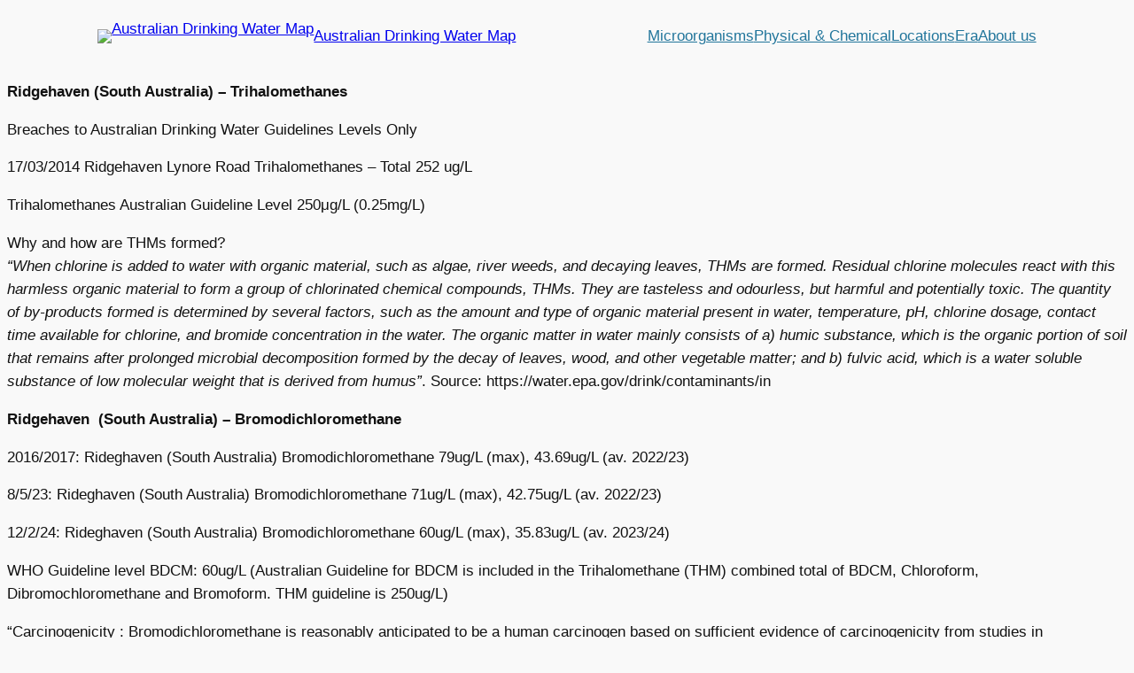

--- FILE ---
content_type: text/html; charset=UTF-8
request_url: https://water.australianmap.net/2014-march-ridgehaven-south-australia-trihalomethanes/
body_size: 21133
content:
<!DOCTYPE html>
<html lang="en-AU">
<head>
	<meta charset="UTF-8" />
	
<!-- MapPress Easy Google Maps Version:2.95.4PRO (https://www.mappresspro.com) -->
<meta name="viewport" content="width=device-width, initial-scale=1" />
<meta name='robots' content='index, follow, max-image-preview:large, max-snippet:-1, max-video-preview:-1' />

	<!-- This site is optimized with the Yoast SEO plugin v26.5 - https://yoast.com/wordpress/plugins/seo/ -->
	<link rel="canonical" href="https://water.australianmap.net/2014-march-ridgehaven-south-australia-trihalomethanes/" />
	<meta property="og:locale" content="en_US" />
	<meta property="og:type" content="article" />
	<meta property="og:title" content="2016/23 - Ridgehaven (South Australia) - Trihalomethanes, Bromodichlormethane, Aluminium, Iron, Turbidity, Chloropicrin - Australian Drinking Water Map" />
	<meta property="og:description" content="Ridgehaven (South Australia) &#8211; Trihalomethanes Breaches to Australian Drinking Water Guidelines Levels Only 17/03/2014 Ridgehaven Lynore Road Trihalomethanes &#8211; Total 252 ug/L Trihalomethanes Australian Guideline Level 250μg/L (0.25mg/L) Why and how are THMs formed? “When chlorine is added to water with organic material, such as algae, river weeds, and decaying leaves, THMs are formed. Residual [&hellip;]" />
	<meta property="og:url" content="https://water.australianmap.net/2014-march-ridgehaven-south-australia-trihalomethanes/" />
	<meta property="og:site_name" content="Australian Drinking Water Map" />
	<meta property="article:published_time" content="2018-01-02T03:21:09+00:00" />
	<meta property="article:modified_time" content="2025-10-26T03:05:56+00:00" />
	<meta property="og:image" content="https://water.australianmap.net/wp-content/uploads/2019/02/watermap3jpg.jpg" />
	<meta property="og:image:width" content="894" />
	<meta property="og:image:height" content="675" />
	<meta property="og:image:type" content="image/jpeg" />
	<meta name="author" content="Anthony" />
	<meta name="twitter:card" content="summary_large_image" />
	<meta name="twitter:label1" content="Written by" />
	<meta name="twitter:data1" content="Anthony" />
	<meta name="twitter:label2" content="Est. reading time" />
	<meta name="twitter:data2" content="7 minutes" />
	<script type="application/ld+json" class="yoast-schema-graph">{"@context":"https://schema.org","@graph":[{"@type":"Article","@id":"https://water.australianmap.net/2014-march-ridgehaven-south-australia-trihalomethanes/#article","isPartOf":{"@id":"https://water.australianmap.net/2014-march-ridgehaven-south-australia-trihalomethanes/"},"author":{"name":"Anthony","@id":"https://water.australianmap.net/#/schema/person/dc6da606e3176b9f27dcf17f2e68ac4b"},"headline":"2016/23 &#8211; Ridgehaven (South Australia) &#8211; Trihalomethanes, Bromodichlormethane, Aluminium, Iron, Turbidity, Chloropicrin","datePublished":"2018-01-02T03:21:09+00:00","dateModified":"2025-10-26T03:05:56+00:00","mainEntityOfPage":{"@id":"https://water.australianmap.net/2014-march-ridgehaven-south-australia-trihalomethanes/"},"wordCount":1535,"publisher":{"@id":"https://water.australianmap.net/#organization"},"articleSection":["Aesthetic","Disinfection By-Product","Homepage","Metal/Element"],"inLanguage":"en-AU"},{"@type":"WebPage","@id":"https://water.australianmap.net/2014-march-ridgehaven-south-australia-trihalomethanes/","url":"https://water.australianmap.net/2014-march-ridgehaven-south-australia-trihalomethanes/","name":"2016/23 - Ridgehaven (South Australia) - Trihalomethanes, Bromodichlormethane, Aluminium, Iron, Turbidity, Chloropicrin - Australian Drinking Water Map","isPartOf":{"@id":"https://water.australianmap.net/#website"},"datePublished":"2018-01-02T03:21:09+00:00","dateModified":"2025-10-26T03:05:56+00:00","breadcrumb":{"@id":"https://water.australianmap.net/2014-march-ridgehaven-south-australia-trihalomethanes/#breadcrumb"},"inLanguage":"en-AU","potentialAction":[{"@type":"ReadAction","target":["https://water.australianmap.net/2014-march-ridgehaven-south-australia-trihalomethanes/"]}]},{"@type":"BreadcrumbList","@id":"https://water.australianmap.net/2014-march-ridgehaven-south-australia-trihalomethanes/#breadcrumb","itemListElement":[{"@type":"ListItem","position":1,"name":"Home","item":"https://water.australianmap.net/"},{"@type":"ListItem","position":2,"name":"2016/23 &#8211; Ridgehaven (South Australia) &#8211; Trihalomethanes, Bromodichlormethane, Aluminium, Iron, Turbidity, Chloropicrin"}]},{"@type":"WebSite","@id":"https://water.australianmap.net/#website","url":"https://water.australianmap.net/","name":"Australian Drinking Water Map","description":"Concerned Australians worried about pesticide contamination","publisher":{"@id":"https://water.australianmap.net/#organization"},"potentialAction":[{"@type":"SearchAction","target":{"@type":"EntryPoint","urlTemplate":"https://water.australianmap.net/?s={search_term_string}"},"query-input":{"@type":"PropertyValueSpecification","valueRequired":true,"valueName":"search_term_string"}}],"inLanguage":"en-AU"},{"@type":"Organization","@id":"https://water.australianmap.net/#organization","name":"Australian Drinking Water Map","url":"https://water.australianmap.net/","logo":{"@type":"ImageObject","inLanguage":"en-AU","@id":"https://water.australianmap.net/#/schema/logo/image/","url":"https://water.australianmap.net/wp-content/uploads/2024/06/water.png","contentUrl":"https://water.australianmap.net/wp-content/uploads/2024/06/water.png","width":50,"height":50,"caption":"Australian Drinking Water Map"},"image":{"@id":"https://water.australianmap.net/#/schema/logo/image/"}},{"@type":"Person","@id":"https://water.australianmap.net/#/schema/person/dc6da606e3176b9f27dcf17f2e68ac4b","name":"Anthony","image":{"@type":"ImageObject","inLanguage":"en-AU","@id":"https://water.australianmap.net/#/schema/person/image/","url":"https://secure.gravatar.com/avatar/30ff455962d65a6e556549281a3a3ffd203c932469c092a15c3542e88731dc16?s=96&d=mm&r=g","contentUrl":"https://secure.gravatar.com/avatar/30ff455962d65a6e556549281a3a3ffd203c932469c092a15c3542e88731dc16?s=96&d=mm&r=g","caption":"Anthony"},"url":"https://water.australianmap.net/author/anthony/"}]}</script>
	<!-- / Yoast SEO plugin. -->


<title>2016/23 - Ridgehaven (South Australia) - Trihalomethanes, Bromodichlormethane, Aluminium, Iron, Turbidity, Chloropicrin - Australian Drinking Water Map</title>
<link rel='dns-prefetch' href='//www.googletagmanager.com' />
<link rel="alternate" type="application/rss+xml" title="Australian Drinking Water Map &raquo; Feed" href="https://water.australianmap.net/feed/" />
<link rel="alternate" type="application/rss+xml" title="Australian Drinking Water Map &raquo; Comments Feed" href="https://water.australianmap.net/comments/feed/" />
<link rel="alternate" title="oEmbed (JSON)" type="application/json+oembed" href="https://water.australianmap.net/wp-json/oembed/1.0/embed?url=https%3A%2F%2Fwater.australianmap.net%2F2014-march-ridgehaven-south-australia-trihalomethanes%2F" />
<link rel="alternate" title="oEmbed (XML)" type="text/xml+oembed" href="https://water.australianmap.net/wp-json/oembed/1.0/embed?url=https%3A%2F%2Fwater.australianmap.net%2F2014-march-ridgehaven-south-australia-trihalomethanes%2F&#038;format=xml" />
<style id='wp-img-auto-sizes-contain-inline-css'>
img:is([sizes=auto i],[sizes^="auto," i]){contain-intrinsic-size:3000px 1500px}
/*# sourceURL=wp-img-auto-sizes-contain-inline-css */
</style>

<style id='wp-block-site-logo-inline-css'>
.wp-block-site-logo{box-sizing:border-box;line-height:0}.wp-block-site-logo a{display:inline-block;line-height:0}.wp-block-site-logo.is-default-size img{height:auto;width:120px}.wp-block-site-logo img{height:auto;max-width:100%}.wp-block-site-logo a,.wp-block-site-logo img{border-radius:inherit}.wp-block-site-logo.aligncenter{margin-left:auto;margin-right:auto;text-align:center}:root :where(.wp-block-site-logo.is-style-rounded){border-radius:9999px}
/*# sourceURL=https://water.australianmap.net/wp-includes/blocks/site-logo/style.min.css */
</style>
<style id='wp-block-site-title-inline-css'>
.wp-block-site-title{box-sizing:border-box}.wp-block-site-title :where(a){color:inherit;font-family:inherit;font-size:inherit;font-style:inherit;font-weight:inherit;letter-spacing:inherit;line-height:inherit;text-decoration:inherit}
/*# sourceURL=https://water.australianmap.net/wp-includes/blocks/site-title/style.min.css */
</style>
<style id='wp-block-group-inline-css'>
.wp-block-group{box-sizing:border-box}:where(.wp-block-group.wp-block-group-is-layout-constrained){position:relative}
/*# sourceURL=https://water.australianmap.net/wp-includes/blocks/group/style.min.css */
</style>
<style id='wp-block-navigation-link-inline-css'>
.wp-block-navigation .wp-block-navigation-item__label{overflow-wrap:break-word}.wp-block-navigation .wp-block-navigation-item__description{display:none}.link-ui-tools{outline:1px solid #f0f0f0;padding:8px}.link-ui-block-inserter{padding-top:8px}.link-ui-block-inserter__back{margin-left:8px;text-transform:uppercase}

				.is-style-arrow-link .wp-block-navigation-item__label:after {
					content: "\2197";
					padding-inline-start: 0.25rem;
					vertical-align: middle;
					text-decoration: none;
					display: inline-block;
				}
/*# sourceURL=wp-block-navigation-link-inline-css */
</style>
<style id='wp-block-navigation-inline-css'>
.wp-block-navigation{position:relative}.wp-block-navigation ul{margin-bottom:0;margin-left:0;margin-top:0;padding-left:0}.wp-block-navigation ul,.wp-block-navigation ul li{list-style:none;padding:0}.wp-block-navigation .wp-block-navigation-item{align-items:center;background-color:inherit;display:flex;position:relative}.wp-block-navigation .wp-block-navigation-item .wp-block-navigation__submenu-container:empty{display:none}.wp-block-navigation .wp-block-navigation-item__content{display:block;z-index:1}.wp-block-navigation .wp-block-navigation-item__content.wp-block-navigation-item__content{color:inherit}.wp-block-navigation.has-text-decoration-underline .wp-block-navigation-item__content,.wp-block-navigation.has-text-decoration-underline .wp-block-navigation-item__content:active,.wp-block-navigation.has-text-decoration-underline .wp-block-navigation-item__content:focus{text-decoration:underline}.wp-block-navigation.has-text-decoration-line-through .wp-block-navigation-item__content,.wp-block-navigation.has-text-decoration-line-through .wp-block-navigation-item__content:active,.wp-block-navigation.has-text-decoration-line-through .wp-block-navigation-item__content:focus{text-decoration:line-through}.wp-block-navigation :where(a),.wp-block-navigation :where(a:active),.wp-block-navigation :where(a:focus){text-decoration:none}.wp-block-navigation .wp-block-navigation__submenu-icon{align-self:center;background-color:inherit;border:none;color:currentColor;display:inline-block;font-size:inherit;height:.6em;line-height:0;margin-left:.25em;padding:0;width:.6em}.wp-block-navigation .wp-block-navigation__submenu-icon svg{display:inline-block;stroke:currentColor;height:inherit;margin-top:.075em;width:inherit}.wp-block-navigation{--navigation-layout-justification-setting:flex-start;--navigation-layout-direction:row;--navigation-layout-wrap:wrap;--navigation-layout-justify:flex-start;--navigation-layout-align:center}.wp-block-navigation.is-vertical{--navigation-layout-direction:column;--navigation-layout-justify:initial;--navigation-layout-align:flex-start}.wp-block-navigation.no-wrap{--navigation-layout-wrap:nowrap}.wp-block-navigation.items-justified-center{--navigation-layout-justification-setting:center;--navigation-layout-justify:center}.wp-block-navigation.items-justified-center.is-vertical{--navigation-layout-align:center}.wp-block-navigation.items-justified-right{--navigation-layout-justification-setting:flex-end;--navigation-layout-justify:flex-end}.wp-block-navigation.items-justified-right.is-vertical{--navigation-layout-align:flex-end}.wp-block-navigation.items-justified-space-between{--navigation-layout-justification-setting:space-between;--navigation-layout-justify:space-between}.wp-block-navigation .has-child .wp-block-navigation__submenu-container{align-items:normal;background-color:inherit;color:inherit;display:flex;flex-direction:column;opacity:0;position:absolute;z-index:2}@media not (prefers-reduced-motion){.wp-block-navigation .has-child .wp-block-navigation__submenu-container{transition:opacity .1s linear}}.wp-block-navigation .has-child .wp-block-navigation__submenu-container{height:0;overflow:hidden;visibility:hidden;width:0}.wp-block-navigation .has-child .wp-block-navigation__submenu-container>.wp-block-navigation-item>.wp-block-navigation-item__content{display:flex;flex-grow:1;padding:.5em 1em}.wp-block-navigation .has-child .wp-block-navigation__submenu-container>.wp-block-navigation-item>.wp-block-navigation-item__content .wp-block-navigation__submenu-icon{margin-left:auto;margin-right:0}.wp-block-navigation .has-child .wp-block-navigation__submenu-container .wp-block-navigation-item__content{margin:0}.wp-block-navigation .has-child .wp-block-navigation__submenu-container{left:-1px;top:100%}@media (min-width:782px){.wp-block-navigation .has-child .wp-block-navigation__submenu-container .wp-block-navigation__submenu-container{left:100%;top:-1px}.wp-block-navigation .has-child .wp-block-navigation__submenu-container .wp-block-navigation__submenu-container:before{background:#0000;content:"";display:block;height:100%;position:absolute;right:100%;width:.5em}.wp-block-navigation .has-child .wp-block-navigation__submenu-container .wp-block-navigation__submenu-icon{margin-right:.25em}.wp-block-navigation .has-child .wp-block-navigation__submenu-container .wp-block-navigation__submenu-icon svg{transform:rotate(-90deg)}}.wp-block-navigation .has-child .wp-block-navigation-submenu__toggle[aria-expanded=true]~.wp-block-navigation__submenu-container,.wp-block-navigation .has-child:not(.open-on-click):hover>.wp-block-navigation__submenu-container,.wp-block-navigation .has-child:not(.open-on-click):not(.open-on-hover-click):focus-within>.wp-block-navigation__submenu-container{height:auto;min-width:200px;opacity:1;overflow:visible;visibility:visible;width:auto}.wp-block-navigation.has-background .has-child .wp-block-navigation__submenu-container{left:0;top:100%}@media (min-width:782px){.wp-block-navigation.has-background .has-child .wp-block-navigation__submenu-container .wp-block-navigation__submenu-container{left:100%;top:0}}.wp-block-navigation-submenu{display:flex;position:relative}.wp-block-navigation-submenu .wp-block-navigation__submenu-icon svg{stroke:currentColor}button.wp-block-navigation-item__content{background-color:initial;border:none;color:currentColor;font-family:inherit;font-size:inherit;font-style:inherit;font-weight:inherit;letter-spacing:inherit;line-height:inherit;text-align:left;text-transform:inherit}.wp-block-navigation-submenu__toggle{cursor:pointer}.wp-block-navigation-submenu__toggle[aria-expanded=true]+.wp-block-navigation__submenu-icon>svg,.wp-block-navigation-submenu__toggle[aria-expanded=true]>svg{transform:rotate(180deg)}.wp-block-navigation-item.open-on-click .wp-block-navigation-submenu__toggle{padding-left:0;padding-right:.85em}.wp-block-navigation-item.open-on-click .wp-block-navigation-submenu__toggle+.wp-block-navigation__submenu-icon{margin-left:-.6em;pointer-events:none}.wp-block-navigation-item.open-on-click button.wp-block-navigation-item__content:not(.wp-block-navigation-submenu__toggle){padding:0}.wp-block-navigation .wp-block-page-list,.wp-block-navigation__container,.wp-block-navigation__responsive-close,.wp-block-navigation__responsive-container,.wp-block-navigation__responsive-container-content,.wp-block-navigation__responsive-dialog{gap:inherit}:where(.wp-block-navigation.has-background .wp-block-navigation-item a:not(.wp-element-button)),:where(.wp-block-navigation.has-background .wp-block-navigation-submenu a:not(.wp-element-button)){padding:.5em 1em}:where(.wp-block-navigation .wp-block-navigation__submenu-container .wp-block-navigation-item a:not(.wp-element-button)),:where(.wp-block-navigation .wp-block-navigation__submenu-container .wp-block-navigation-submenu a:not(.wp-element-button)),:where(.wp-block-navigation .wp-block-navigation__submenu-container .wp-block-navigation-submenu button.wp-block-navigation-item__content),:where(.wp-block-navigation .wp-block-navigation__submenu-container .wp-block-pages-list__item button.wp-block-navigation-item__content){padding:.5em 1em}.wp-block-navigation.items-justified-right .wp-block-navigation__container .has-child .wp-block-navigation__submenu-container,.wp-block-navigation.items-justified-right .wp-block-page-list>.has-child .wp-block-navigation__submenu-container,.wp-block-navigation.items-justified-space-between .wp-block-page-list>.has-child:last-child .wp-block-navigation__submenu-container,.wp-block-navigation.items-justified-space-between>.wp-block-navigation__container>.has-child:last-child .wp-block-navigation__submenu-container{left:auto;right:0}.wp-block-navigation.items-justified-right .wp-block-navigation__container .has-child .wp-block-navigation__submenu-container .wp-block-navigation__submenu-container,.wp-block-navigation.items-justified-right .wp-block-page-list>.has-child .wp-block-navigation__submenu-container .wp-block-navigation__submenu-container,.wp-block-navigation.items-justified-space-between .wp-block-page-list>.has-child:last-child .wp-block-navigation__submenu-container .wp-block-navigation__submenu-container,.wp-block-navigation.items-justified-space-between>.wp-block-navigation__container>.has-child:last-child .wp-block-navigation__submenu-container .wp-block-navigation__submenu-container{left:-1px;right:-1px}@media (min-width:782px){.wp-block-navigation.items-justified-right .wp-block-navigation__container .has-child .wp-block-navigation__submenu-container .wp-block-navigation__submenu-container,.wp-block-navigation.items-justified-right .wp-block-page-list>.has-child .wp-block-navigation__submenu-container .wp-block-navigation__submenu-container,.wp-block-navigation.items-justified-space-between .wp-block-page-list>.has-child:last-child .wp-block-navigation__submenu-container .wp-block-navigation__submenu-container,.wp-block-navigation.items-justified-space-between>.wp-block-navigation__container>.has-child:last-child .wp-block-navigation__submenu-container .wp-block-navigation__submenu-container{left:auto;right:100%}}.wp-block-navigation:not(.has-background) .wp-block-navigation__submenu-container{background-color:#fff;border:1px solid #00000026}.wp-block-navigation.has-background .wp-block-navigation__submenu-container{background-color:inherit}.wp-block-navigation:not(.has-text-color) .wp-block-navigation__submenu-container{color:#000}.wp-block-navigation__container{align-items:var(--navigation-layout-align,initial);display:flex;flex-direction:var(--navigation-layout-direction,initial);flex-wrap:var(--navigation-layout-wrap,wrap);justify-content:var(--navigation-layout-justify,initial);list-style:none;margin:0;padding-left:0}.wp-block-navigation__container .is-responsive{display:none}.wp-block-navigation__container:only-child,.wp-block-page-list:only-child{flex-grow:1}@keyframes overlay-menu__fade-in-animation{0%{opacity:0;transform:translateY(.5em)}to{opacity:1;transform:translateY(0)}}.wp-block-navigation__responsive-container{bottom:0;display:none;left:0;position:fixed;right:0;top:0}.wp-block-navigation__responsive-container :where(.wp-block-navigation-item a){color:inherit}.wp-block-navigation__responsive-container .wp-block-navigation__responsive-container-content{align-items:var(--navigation-layout-align,initial);display:flex;flex-direction:var(--navigation-layout-direction,initial);flex-wrap:var(--navigation-layout-wrap,wrap);justify-content:var(--navigation-layout-justify,initial)}.wp-block-navigation__responsive-container:not(.is-menu-open.is-menu-open){background-color:inherit!important;color:inherit!important}.wp-block-navigation__responsive-container.is-menu-open{background-color:inherit;display:flex;flex-direction:column}@media not (prefers-reduced-motion){.wp-block-navigation__responsive-container.is-menu-open{animation:overlay-menu__fade-in-animation .1s ease-out;animation-fill-mode:forwards}}.wp-block-navigation__responsive-container.is-menu-open{overflow:auto;padding:clamp(1rem,var(--wp--style--root--padding-top),20rem) clamp(1rem,var(--wp--style--root--padding-right),20rem) clamp(1rem,var(--wp--style--root--padding-bottom),20rem) clamp(1rem,var(--wp--style--root--padding-left),20rem);z-index:100000}.wp-block-navigation__responsive-container.is-menu-open .wp-block-navigation__responsive-container-content{align-items:var(--navigation-layout-justification-setting,inherit);display:flex;flex-direction:column;flex-wrap:nowrap;overflow:visible;padding-top:calc(2rem + 24px)}.wp-block-navigation__responsive-container.is-menu-open .wp-block-navigation__responsive-container-content,.wp-block-navigation__responsive-container.is-menu-open .wp-block-navigation__responsive-container-content .wp-block-navigation__container,.wp-block-navigation__responsive-container.is-menu-open .wp-block-navigation__responsive-container-content .wp-block-page-list{justify-content:flex-start}.wp-block-navigation__responsive-container.is-menu-open .wp-block-navigation__responsive-container-content .wp-block-navigation__submenu-icon{display:none}.wp-block-navigation__responsive-container.is-menu-open .wp-block-navigation__responsive-container-content .has-child .wp-block-navigation__submenu-container{border:none;height:auto;min-width:200px;opacity:1;overflow:initial;padding-left:2rem;padding-right:2rem;position:static;visibility:visible;width:auto}.wp-block-navigation__responsive-container.is-menu-open .wp-block-navigation__responsive-container-content .wp-block-navigation__container,.wp-block-navigation__responsive-container.is-menu-open .wp-block-navigation__responsive-container-content .wp-block-navigation__submenu-container{gap:inherit}.wp-block-navigation__responsive-container.is-menu-open .wp-block-navigation__responsive-container-content .wp-block-navigation__submenu-container{padding-top:var(--wp--style--block-gap,2em)}.wp-block-navigation__responsive-container.is-menu-open .wp-block-navigation__responsive-container-content .wp-block-navigation-item__content{padding:0}.wp-block-navigation__responsive-container.is-menu-open .wp-block-navigation__responsive-container-content .wp-block-navigation-item,.wp-block-navigation__responsive-container.is-menu-open .wp-block-navigation__responsive-container-content .wp-block-navigation__container,.wp-block-navigation__responsive-container.is-menu-open .wp-block-navigation__responsive-container-content .wp-block-page-list{align-items:var(--navigation-layout-justification-setting,initial);display:flex;flex-direction:column}.wp-block-navigation__responsive-container.is-menu-open .wp-block-navigation-item,.wp-block-navigation__responsive-container.is-menu-open .wp-block-navigation-item .wp-block-navigation__submenu-container,.wp-block-navigation__responsive-container.is-menu-open .wp-block-navigation__container,.wp-block-navigation__responsive-container.is-menu-open .wp-block-page-list{background:#0000!important;color:inherit!important}.wp-block-navigation__responsive-container.is-menu-open .wp-block-navigation__submenu-container.wp-block-navigation__submenu-container.wp-block-navigation__submenu-container.wp-block-navigation__submenu-container{left:auto;right:auto}@media (min-width:600px){.wp-block-navigation__responsive-container:not(.hidden-by-default):not(.is-menu-open){background-color:inherit;display:block;position:relative;width:100%;z-index:auto}.wp-block-navigation__responsive-container:not(.hidden-by-default):not(.is-menu-open) .wp-block-navigation__responsive-container-close{display:none}.wp-block-navigation__responsive-container.is-menu-open .wp-block-navigation__submenu-container.wp-block-navigation__submenu-container.wp-block-navigation__submenu-container.wp-block-navigation__submenu-container{left:0}}.wp-block-navigation:not(.has-background) .wp-block-navigation__responsive-container.is-menu-open{background-color:#fff}.wp-block-navigation:not(.has-text-color) .wp-block-navigation__responsive-container.is-menu-open{color:#000}.wp-block-navigation__toggle_button_label{font-size:1rem;font-weight:700}.wp-block-navigation__responsive-container-close,.wp-block-navigation__responsive-container-open{background:#0000;border:none;color:currentColor;cursor:pointer;margin:0;padding:0;text-transform:inherit;vertical-align:middle}.wp-block-navigation__responsive-container-close svg,.wp-block-navigation__responsive-container-open svg{fill:currentColor;display:block;height:24px;pointer-events:none;width:24px}.wp-block-navigation__responsive-container-open{display:flex}.wp-block-navigation__responsive-container-open.wp-block-navigation__responsive-container-open.wp-block-navigation__responsive-container-open{font-family:inherit;font-size:inherit;font-weight:inherit}@media (min-width:600px){.wp-block-navigation__responsive-container-open:not(.always-shown){display:none}}.wp-block-navigation__responsive-container-close{position:absolute;right:0;top:0;z-index:2}.wp-block-navigation__responsive-container-close.wp-block-navigation__responsive-container-close.wp-block-navigation__responsive-container-close{font-family:inherit;font-size:inherit;font-weight:inherit}.wp-block-navigation__responsive-close{width:100%}.has-modal-open .wp-block-navigation__responsive-close{margin-left:auto;margin-right:auto;max-width:var(--wp--style--global--wide-size,100%)}.wp-block-navigation__responsive-close:focus{outline:none}.is-menu-open .wp-block-navigation__responsive-close,.is-menu-open .wp-block-navigation__responsive-container-content,.is-menu-open .wp-block-navigation__responsive-dialog{box-sizing:border-box}.wp-block-navigation__responsive-dialog{position:relative}.has-modal-open .admin-bar .is-menu-open .wp-block-navigation__responsive-dialog{margin-top:46px}@media (min-width:782px){.has-modal-open .admin-bar .is-menu-open .wp-block-navigation__responsive-dialog{margin-top:32px}}html.has-modal-open{overflow:hidden}
/*# sourceURL=https://water.australianmap.net/wp-includes/blocks/navigation/style.min.css */
</style>
<style id='wp-block-post-title-inline-css'>
.wp-block-post-title{box-sizing:border-box;word-break:break-word}.wp-block-post-title :where(a){display:inline-block;font-family:inherit;font-size:inherit;font-style:inherit;font-weight:inherit;letter-spacing:inherit;line-height:inherit;text-decoration:inherit}
/*# sourceURL=https://water.australianmap.net/wp-includes/blocks/post-title/style.min.css */
</style>
<style id='wp-block-post-terms-inline-css'>
.wp-block-post-terms{box-sizing:border-box}.wp-block-post-terms .wp-block-post-terms__separator{white-space:pre-wrap}

				.is-style-pill a,
				.is-style-pill span:not([class], [data-rich-text-placeholder]) {
					display: inline-block;
					background-color: var(--wp--preset--color--base-2);
					padding: 0.375rem 0.875rem;
					border-radius: var(--wp--preset--spacing--20);
				}

				.is-style-pill a:hover {
					background-color: var(--wp--preset--color--contrast-3);
				}
/*# sourceURL=wp-block-post-terms-inline-css */
</style>
<style id='wp-block-post-content-inline-css'>
.wp-block-post-content{display:flow-root}
/*# sourceURL=https://water.australianmap.net/wp-includes/blocks/post-content/style.min.css */
</style>
<style id='wp-emoji-styles-inline-css'>

	img.wp-smiley, img.emoji {
		display: inline !important;
		border: none !important;
		box-shadow: none !important;
		height: 1em !important;
		width: 1em !important;
		margin: 0 0.07em !important;
		vertical-align: -0.1em !important;
		background: none !important;
		padding: 0 !important;
	}
/*# sourceURL=wp-emoji-styles-inline-css */
</style>
<style id='wp-block-library-inline-css'>
:root{--wp-block-synced-color:#7a00df;--wp-block-synced-color--rgb:122,0,223;--wp-bound-block-color:var(--wp-block-synced-color);--wp-editor-canvas-background:#ddd;--wp-admin-theme-color:#007cba;--wp-admin-theme-color--rgb:0,124,186;--wp-admin-theme-color-darker-10:#006ba1;--wp-admin-theme-color-darker-10--rgb:0,107,160.5;--wp-admin-theme-color-darker-20:#005a87;--wp-admin-theme-color-darker-20--rgb:0,90,135;--wp-admin-border-width-focus:2px}@media (min-resolution:192dpi){:root{--wp-admin-border-width-focus:1.5px}}.wp-element-button{cursor:pointer}:root .has-very-light-gray-background-color{background-color:#eee}:root .has-very-dark-gray-background-color{background-color:#313131}:root .has-very-light-gray-color{color:#eee}:root .has-very-dark-gray-color{color:#313131}:root .has-vivid-green-cyan-to-vivid-cyan-blue-gradient-background{background:linear-gradient(135deg,#00d084,#0693e3)}:root .has-purple-crush-gradient-background{background:linear-gradient(135deg,#34e2e4,#4721fb 50%,#ab1dfe)}:root .has-hazy-dawn-gradient-background{background:linear-gradient(135deg,#faaca8,#dad0ec)}:root .has-subdued-olive-gradient-background{background:linear-gradient(135deg,#fafae1,#67a671)}:root .has-atomic-cream-gradient-background{background:linear-gradient(135deg,#fdd79a,#004a59)}:root .has-nightshade-gradient-background{background:linear-gradient(135deg,#330968,#31cdcf)}:root .has-midnight-gradient-background{background:linear-gradient(135deg,#020381,#2874fc)}:root{--wp--preset--font-size--normal:16px;--wp--preset--font-size--huge:42px}.has-regular-font-size{font-size:1em}.has-larger-font-size{font-size:2.625em}.has-normal-font-size{font-size:var(--wp--preset--font-size--normal)}.has-huge-font-size{font-size:var(--wp--preset--font-size--huge)}.has-text-align-center{text-align:center}.has-text-align-left{text-align:left}.has-text-align-right{text-align:right}.has-fit-text{white-space:nowrap!important}#end-resizable-editor-section{display:none}.aligncenter{clear:both}.items-justified-left{justify-content:flex-start}.items-justified-center{justify-content:center}.items-justified-right{justify-content:flex-end}.items-justified-space-between{justify-content:space-between}.screen-reader-text{border:0;clip-path:inset(50%);height:1px;margin:-1px;overflow:hidden;padding:0;position:absolute;width:1px;word-wrap:normal!important}.screen-reader-text:focus{background-color:#ddd;clip-path:none;color:#444;display:block;font-size:1em;height:auto;left:5px;line-height:normal;padding:15px 23px 14px;text-decoration:none;top:5px;width:auto;z-index:100000}html :where(.has-border-color){border-style:solid}html :where([style*=border-top-color]){border-top-style:solid}html :where([style*=border-right-color]){border-right-style:solid}html :where([style*=border-bottom-color]){border-bottom-style:solid}html :where([style*=border-left-color]){border-left-style:solid}html :where([style*=border-width]){border-style:solid}html :where([style*=border-top-width]){border-top-style:solid}html :where([style*=border-right-width]){border-right-style:solid}html :where([style*=border-bottom-width]){border-bottom-style:solid}html :where([style*=border-left-width]){border-left-style:solid}html :where(img[class*=wp-image-]){height:auto;max-width:100%}:where(figure){margin:0 0 1em}html :where(.is-position-sticky){--wp-admin--admin-bar--position-offset:var(--wp-admin--admin-bar--height,0px)}@media screen and (max-width:600px){html :where(.is-position-sticky){--wp-admin--admin-bar--position-offset:0px}}
/*# sourceURL=/wp-includes/css/dist/block-library/common.min.css */
</style>
<style id='global-styles-inline-css'>
:root{--wp--preset--aspect-ratio--square: 1;--wp--preset--aspect-ratio--4-3: 4/3;--wp--preset--aspect-ratio--3-4: 3/4;--wp--preset--aspect-ratio--3-2: 3/2;--wp--preset--aspect-ratio--2-3: 2/3;--wp--preset--aspect-ratio--16-9: 16/9;--wp--preset--aspect-ratio--9-16: 9/16;--wp--preset--color--black: #000000;--wp--preset--color--cyan-bluish-gray: #abb8c3;--wp--preset--color--white: #ffffff;--wp--preset--color--pale-pink: #f78da7;--wp--preset--color--vivid-red: #cf2e2e;--wp--preset--color--luminous-vivid-orange: #ff6900;--wp--preset--color--luminous-vivid-amber: #fcb900;--wp--preset--color--light-green-cyan: #7bdcb5;--wp--preset--color--vivid-green-cyan: #00d084;--wp--preset--color--pale-cyan-blue: #8ed1fc;--wp--preset--color--vivid-cyan-blue: #0693e3;--wp--preset--color--vivid-purple: #9b51e0;--wp--preset--color--base: #f9f9f9;--wp--preset--color--base-2: #ffffff;--wp--preset--color--contrast: #111111;--wp--preset--color--contrast-2: #636363;--wp--preset--color--contrast-3: #A4A4A4;--wp--preset--color--accent: #cfcabe;--wp--preset--color--accent-2: #c2a990;--wp--preset--color--accent-3: #d8613c;--wp--preset--color--accent-4: #b1c5a4;--wp--preset--color--accent-5: #b5bdbc;--wp--preset--gradient--vivid-cyan-blue-to-vivid-purple: linear-gradient(135deg,rgb(6,147,227) 0%,rgb(155,81,224) 100%);--wp--preset--gradient--light-green-cyan-to-vivid-green-cyan: linear-gradient(135deg,rgb(122,220,180) 0%,rgb(0,208,130) 100%);--wp--preset--gradient--luminous-vivid-amber-to-luminous-vivid-orange: linear-gradient(135deg,rgb(252,185,0) 0%,rgb(255,105,0) 100%);--wp--preset--gradient--luminous-vivid-orange-to-vivid-red: linear-gradient(135deg,rgb(255,105,0) 0%,rgb(207,46,46) 100%);--wp--preset--gradient--very-light-gray-to-cyan-bluish-gray: linear-gradient(135deg,rgb(238,238,238) 0%,rgb(169,184,195) 100%);--wp--preset--gradient--cool-to-warm-spectrum: linear-gradient(135deg,rgb(74,234,220) 0%,rgb(151,120,209) 20%,rgb(207,42,186) 40%,rgb(238,44,130) 60%,rgb(251,105,98) 80%,rgb(254,248,76) 100%);--wp--preset--gradient--blush-light-purple: linear-gradient(135deg,rgb(255,206,236) 0%,rgb(152,150,240) 100%);--wp--preset--gradient--blush-bordeaux: linear-gradient(135deg,rgb(254,205,165) 0%,rgb(254,45,45) 50%,rgb(107,0,62) 100%);--wp--preset--gradient--luminous-dusk: linear-gradient(135deg,rgb(255,203,112) 0%,rgb(199,81,192) 50%,rgb(65,88,208) 100%);--wp--preset--gradient--pale-ocean: linear-gradient(135deg,rgb(255,245,203) 0%,rgb(182,227,212) 50%,rgb(51,167,181) 100%);--wp--preset--gradient--electric-grass: linear-gradient(135deg,rgb(202,248,128) 0%,rgb(113,206,126) 100%);--wp--preset--gradient--midnight: linear-gradient(135deg,rgb(2,3,129) 0%,rgb(40,116,252) 100%);--wp--preset--gradient--gradient-1: linear-gradient(to bottom, #cfcabe 0%, #F9F9F9 100%);--wp--preset--gradient--gradient-2: linear-gradient(to bottom, #C2A990 0%, #F9F9F9 100%);--wp--preset--gradient--gradient-3: linear-gradient(to bottom, #D8613C 0%, #F9F9F9 100%);--wp--preset--gradient--gradient-4: linear-gradient(to bottom, #B1C5A4 0%, #F9F9F9 100%);--wp--preset--gradient--gradient-5: linear-gradient(to bottom, #B5BDBC 0%, #F9F9F9 100%);--wp--preset--gradient--gradient-6: linear-gradient(to bottom, #A4A4A4 0%, #F9F9F9 100%);--wp--preset--gradient--gradient-7: linear-gradient(to bottom, #cfcabe 50%, #F9F9F9 50%);--wp--preset--gradient--gradient-8: linear-gradient(to bottom, #C2A990 50%, #F9F9F9 50%);--wp--preset--gradient--gradient-9: linear-gradient(to bottom, #D8613C 50%, #F9F9F9 50%);--wp--preset--gradient--gradient-10: linear-gradient(to bottom, #B1C5A4 50%, #F9F9F9 50%);--wp--preset--gradient--gradient-11: linear-gradient(to bottom, #B5BDBC 50%, #F9F9F9 50%);--wp--preset--gradient--gradient-12: linear-gradient(to bottom, #A4A4A4 50%, #F9F9F9 50%);--wp--preset--font-size--small: 0.9rem;--wp--preset--font-size--medium: 1.05rem;--wp--preset--font-size--large: clamp(1.39rem, 1.39rem + ((1vw - 0.2rem) * 0.767), 1.85rem);--wp--preset--font-size--x-large: clamp(1.85rem, 1.85rem + ((1vw - 0.2rem) * 1.083), 2.5rem);--wp--preset--font-size--xx-large: clamp(2.5rem, 2.5rem + ((1vw - 0.2rem) * 1.283), 3.27rem);--wp--preset--font-family--system-sans-serif: -apple-system, BlinkMacSystemFont, avenir next, avenir, segoe ui, helvetica neue, helvetica, Cantarell, Ubuntu, roboto, noto, arial, sans-serif;--wp--preset--font-family--system-serif: Iowan Old Style, Apple Garamond, Baskerville, Times New Roman, Droid Serif, Times, Source Serif Pro, serif, Apple Color Emoji, Segoe UI Emoji, Segoe UI Symbol;--wp--preset--font-family--ubuntu: Ubuntu, sans-serif;--wp--preset--font-family--open-sans: "Open Sans", sans-serif;--wp--preset--spacing--20: min(1.5rem, 2vw);--wp--preset--spacing--30: min(2.5rem, 3vw);--wp--preset--spacing--40: min(4rem, 5vw);--wp--preset--spacing--50: min(6.5rem, 8vw);--wp--preset--spacing--60: min(10.5rem, 13vw);--wp--preset--spacing--70: 3.38rem;--wp--preset--spacing--80: 5.06rem;--wp--preset--spacing--10: 1rem;--wp--preset--shadow--natural: 6px 6px 9px rgba(0, 0, 0, 0.2);--wp--preset--shadow--deep: 12px 12px 50px rgba(0, 0, 0, 0.4);--wp--preset--shadow--sharp: 6px 6px 0px rgba(0, 0, 0, 0.2);--wp--preset--shadow--outlined: 6px 6px 0px -3px rgb(255, 255, 255), 6px 6px rgb(0, 0, 0);--wp--preset--shadow--crisp: 6px 6px 0px rgb(0, 0, 0);}:root { --wp--style--global--content-size: 620px;--wp--style--global--wide-size: 1280px; }:where(body) { margin: 0; }.wp-site-blocks { padding-top: var(--wp--style--root--padding-top); padding-bottom: var(--wp--style--root--padding-bottom); }.has-global-padding { padding-right: var(--wp--style--root--padding-right); padding-left: var(--wp--style--root--padding-left); }.has-global-padding > .alignfull { margin-right: calc(var(--wp--style--root--padding-right) * -1); margin-left: calc(var(--wp--style--root--padding-left) * -1); }.has-global-padding :where(:not(.alignfull.is-layout-flow) > .has-global-padding:not(.wp-block-block, .alignfull)) { padding-right: 0; padding-left: 0; }.has-global-padding :where(:not(.alignfull.is-layout-flow) > .has-global-padding:not(.wp-block-block, .alignfull)) > .alignfull { margin-left: 0; margin-right: 0; }.wp-site-blocks > .alignleft { float: left; margin-right: 2em; }.wp-site-blocks > .alignright { float: right; margin-left: 2em; }.wp-site-blocks > .aligncenter { justify-content: center; margin-left: auto; margin-right: auto; }:where(.wp-site-blocks) > * { margin-block-start: 1.2rem; margin-block-end: 0; }:where(.wp-site-blocks) > :first-child { margin-block-start: 0; }:where(.wp-site-blocks) > :last-child { margin-block-end: 0; }:root { --wp--style--block-gap: 1.2rem; }:root :where(.is-layout-flow) > :first-child{margin-block-start: 0;}:root :where(.is-layout-flow) > :last-child{margin-block-end: 0;}:root :where(.is-layout-flow) > *{margin-block-start: 1.2rem;margin-block-end: 0;}:root :where(.is-layout-constrained) > :first-child{margin-block-start: 0;}:root :where(.is-layout-constrained) > :last-child{margin-block-end: 0;}:root :where(.is-layout-constrained) > *{margin-block-start: 1.2rem;margin-block-end: 0;}:root :where(.is-layout-flex){gap: 1.2rem;}:root :where(.is-layout-grid){gap: 1.2rem;}.is-layout-flow > .alignleft{float: left;margin-inline-start: 0;margin-inline-end: 2em;}.is-layout-flow > .alignright{float: right;margin-inline-start: 2em;margin-inline-end: 0;}.is-layout-flow > .aligncenter{margin-left: auto !important;margin-right: auto !important;}.is-layout-constrained > .alignleft{float: left;margin-inline-start: 0;margin-inline-end: 2em;}.is-layout-constrained > .alignright{float: right;margin-inline-start: 2em;margin-inline-end: 0;}.is-layout-constrained > .aligncenter{margin-left: auto !important;margin-right: auto !important;}.is-layout-constrained > :where(:not(.alignleft):not(.alignright):not(.alignfull)){max-width: var(--wp--style--global--content-size);margin-left: auto !important;margin-right: auto !important;}.is-layout-constrained > .alignwide{max-width: var(--wp--style--global--wide-size);}body .is-layout-flex{display: flex;}.is-layout-flex{flex-wrap: wrap;align-items: center;}.is-layout-flex > :is(*, div){margin: 0;}body .is-layout-grid{display: grid;}.is-layout-grid > :is(*, div){margin: 0;}body{background-color: var(--wp--preset--color--base);color: var(--wp--preset--color--contrast);font-family: var(--wp--preset--font-family--open-sans);font-size: var(--wp--preset--font-size--medium);font-style: normal;font-weight: 400;line-height: 1.55;--wp--style--root--padding-top: 0px;--wp--style--root--padding-right: var(--wp--preset--spacing--50);--wp--style--root--padding-bottom: 0px;--wp--style--root--padding-left: var(--wp--preset--spacing--50);}a:where(:not(.wp-element-button)){color: var(--wp--preset--color--contrast);text-decoration: underline;}:root :where(a:where(:not(.wp-element-button)):hover){text-decoration: none;}h1, h2, h3, h4, h5, h6{color: #21759b;font-family: var(--wp--preset--font-family--ubuntu);font-weight: 400;line-height: 1.2;}h1{font-size: clamp(1.352rem, 1.352rem + ((1vw - 0.2rem) * 1.413), 2.2rem);line-height: 1.15;}h2{font-size: clamp(1.25rem, 1.25rem + ((1vw - 0.2rem) * 1.25), 2rem);}h3{font-size: clamp(1.092rem, 1.092rem + ((1vw - 0.2rem) * 1.013), 1.7rem);}h4{font-size: clamp(1.1rem, 1.1rem + ((1vw - 0.2rem) * 0.767), 1.5rem);}h5{font-size: var(--wp--preset--font-size--medium);}h6{font-size: var(--wp--preset--font-size--small);}:root :where(.wp-element-button, .wp-block-button__link){background-color: var(--wp--preset--color--contrast);border-radius: .33rem;border-color: var(--wp--preset--color--contrast);border-width: 0;color: var(--wp--preset--color--base);font-family: inherit;font-size: var(--wp--preset--font-size--small);font-style: normal;font-weight: 500;letter-spacing: inherit;line-height: inherit;padding-top: 0.6rem;padding-right: 1rem;padding-bottom: 0.6rem;padding-left: 1rem;text-decoration: none;text-transform: inherit;}:root :where(.wp-element-button:hover, .wp-block-button__link:hover){background-color: var(--wp--preset--color--contrast-2);border-color: var(--wp--preset--color--contrast-2);color: var(--wp--preset--color--base);}:root :where(.wp-element-button:focus, .wp-block-button__link:focus){background-color: var(--wp--preset--color--contrast-2);border-color: var(--wp--preset--color--contrast-2);color: var(--wp--preset--color--base);outline-color: var(--wp--preset--color--contrast);outline-offset: 2px;}:root :where(.wp-element-button:active, .wp-block-button__link:active){background-color: var(--wp--preset--color--contrast);color: var(--wp--preset--color--base);}:root :where(.wp-element-caption, .wp-block-audio figcaption, .wp-block-embed figcaption, .wp-block-gallery figcaption, .wp-block-image figcaption, .wp-block-table figcaption, .wp-block-video figcaption){color: var(--wp--preset--color--contrast-2);font-family: var(--wp--preset--font-family--body);font-size: 0.8rem;}.has-black-color{color: var(--wp--preset--color--black) !important;}.has-cyan-bluish-gray-color{color: var(--wp--preset--color--cyan-bluish-gray) !important;}.has-white-color{color: var(--wp--preset--color--white) !important;}.has-pale-pink-color{color: var(--wp--preset--color--pale-pink) !important;}.has-vivid-red-color{color: var(--wp--preset--color--vivid-red) !important;}.has-luminous-vivid-orange-color{color: var(--wp--preset--color--luminous-vivid-orange) !important;}.has-luminous-vivid-amber-color{color: var(--wp--preset--color--luminous-vivid-amber) !important;}.has-light-green-cyan-color{color: var(--wp--preset--color--light-green-cyan) !important;}.has-vivid-green-cyan-color{color: var(--wp--preset--color--vivid-green-cyan) !important;}.has-pale-cyan-blue-color{color: var(--wp--preset--color--pale-cyan-blue) !important;}.has-vivid-cyan-blue-color{color: var(--wp--preset--color--vivid-cyan-blue) !important;}.has-vivid-purple-color{color: var(--wp--preset--color--vivid-purple) !important;}.has-base-color{color: var(--wp--preset--color--base) !important;}.has-base-2-color{color: var(--wp--preset--color--base-2) !important;}.has-contrast-color{color: var(--wp--preset--color--contrast) !important;}.has-contrast-2-color{color: var(--wp--preset--color--contrast-2) !important;}.has-contrast-3-color{color: var(--wp--preset--color--contrast-3) !important;}.has-accent-color{color: var(--wp--preset--color--accent) !important;}.has-accent-2-color{color: var(--wp--preset--color--accent-2) !important;}.has-accent-3-color{color: var(--wp--preset--color--accent-3) !important;}.has-accent-4-color{color: var(--wp--preset--color--accent-4) !important;}.has-accent-5-color{color: var(--wp--preset--color--accent-5) !important;}.has-black-background-color{background-color: var(--wp--preset--color--black) !important;}.has-cyan-bluish-gray-background-color{background-color: var(--wp--preset--color--cyan-bluish-gray) !important;}.has-white-background-color{background-color: var(--wp--preset--color--white) !important;}.has-pale-pink-background-color{background-color: var(--wp--preset--color--pale-pink) !important;}.has-vivid-red-background-color{background-color: var(--wp--preset--color--vivid-red) !important;}.has-luminous-vivid-orange-background-color{background-color: var(--wp--preset--color--luminous-vivid-orange) !important;}.has-luminous-vivid-amber-background-color{background-color: var(--wp--preset--color--luminous-vivid-amber) !important;}.has-light-green-cyan-background-color{background-color: var(--wp--preset--color--light-green-cyan) !important;}.has-vivid-green-cyan-background-color{background-color: var(--wp--preset--color--vivid-green-cyan) !important;}.has-pale-cyan-blue-background-color{background-color: var(--wp--preset--color--pale-cyan-blue) !important;}.has-vivid-cyan-blue-background-color{background-color: var(--wp--preset--color--vivid-cyan-blue) !important;}.has-vivid-purple-background-color{background-color: var(--wp--preset--color--vivid-purple) !important;}.has-base-background-color{background-color: var(--wp--preset--color--base) !important;}.has-base-2-background-color{background-color: var(--wp--preset--color--base-2) !important;}.has-contrast-background-color{background-color: var(--wp--preset--color--contrast) !important;}.has-contrast-2-background-color{background-color: var(--wp--preset--color--contrast-2) !important;}.has-contrast-3-background-color{background-color: var(--wp--preset--color--contrast-3) !important;}.has-accent-background-color{background-color: var(--wp--preset--color--accent) !important;}.has-accent-2-background-color{background-color: var(--wp--preset--color--accent-2) !important;}.has-accent-3-background-color{background-color: var(--wp--preset--color--accent-3) !important;}.has-accent-4-background-color{background-color: var(--wp--preset--color--accent-4) !important;}.has-accent-5-background-color{background-color: var(--wp--preset--color--accent-5) !important;}.has-black-border-color{border-color: var(--wp--preset--color--black) !important;}.has-cyan-bluish-gray-border-color{border-color: var(--wp--preset--color--cyan-bluish-gray) !important;}.has-white-border-color{border-color: var(--wp--preset--color--white) !important;}.has-pale-pink-border-color{border-color: var(--wp--preset--color--pale-pink) !important;}.has-vivid-red-border-color{border-color: var(--wp--preset--color--vivid-red) !important;}.has-luminous-vivid-orange-border-color{border-color: var(--wp--preset--color--luminous-vivid-orange) !important;}.has-luminous-vivid-amber-border-color{border-color: var(--wp--preset--color--luminous-vivid-amber) !important;}.has-light-green-cyan-border-color{border-color: var(--wp--preset--color--light-green-cyan) !important;}.has-vivid-green-cyan-border-color{border-color: var(--wp--preset--color--vivid-green-cyan) !important;}.has-pale-cyan-blue-border-color{border-color: var(--wp--preset--color--pale-cyan-blue) !important;}.has-vivid-cyan-blue-border-color{border-color: var(--wp--preset--color--vivid-cyan-blue) !important;}.has-vivid-purple-border-color{border-color: var(--wp--preset--color--vivid-purple) !important;}.has-base-border-color{border-color: var(--wp--preset--color--base) !important;}.has-base-2-border-color{border-color: var(--wp--preset--color--base-2) !important;}.has-contrast-border-color{border-color: var(--wp--preset--color--contrast) !important;}.has-contrast-2-border-color{border-color: var(--wp--preset--color--contrast-2) !important;}.has-contrast-3-border-color{border-color: var(--wp--preset--color--contrast-3) !important;}.has-accent-border-color{border-color: var(--wp--preset--color--accent) !important;}.has-accent-2-border-color{border-color: var(--wp--preset--color--accent-2) !important;}.has-accent-3-border-color{border-color: var(--wp--preset--color--accent-3) !important;}.has-accent-4-border-color{border-color: var(--wp--preset--color--accent-4) !important;}.has-accent-5-border-color{border-color: var(--wp--preset--color--accent-5) !important;}.has-vivid-cyan-blue-to-vivid-purple-gradient-background{background: var(--wp--preset--gradient--vivid-cyan-blue-to-vivid-purple) !important;}.has-light-green-cyan-to-vivid-green-cyan-gradient-background{background: var(--wp--preset--gradient--light-green-cyan-to-vivid-green-cyan) !important;}.has-luminous-vivid-amber-to-luminous-vivid-orange-gradient-background{background: var(--wp--preset--gradient--luminous-vivid-amber-to-luminous-vivid-orange) !important;}.has-luminous-vivid-orange-to-vivid-red-gradient-background{background: var(--wp--preset--gradient--luminous-vivid-orange-to-vivid-red) !important;}.has-very-light-gray-to-cyan-bluish-gray-gradient-background{background: var(--wp--preset--gradient--very-light-gray-to-cyan-bluish-gray) !important;}.has-cool-to-warm-spectrum-gradient-background{background: var(--wp--preset--gradient--cool-to-warm-spectrum) !important;}.has-blush-light-purple-gradient-background{background: var(--wp--preset--gradient--blush-light-purple) !important;}.has-blush-bordeaux-gradient-background{background: var(--wp--preset--gradient--blush-bordeaux) !important;}.has-luminous-dusk-gradient-background{background: var(--wp--preset--gradient--luminous-dusk) !important;}.has-pale-ocean-gradient-background{background: var(--wp--preset--gradient--pale-ocean) !important;}.has-electric-grass-gradient-background{background: var(--wp--preset--gradient--electric-grass) !important;}.has-midnight-gradient-background{background: var(--wp--preset--gradient--midnight) !important;}.has-gradient-1-gradient-background{background: var(--wp--preset--gradient--gradient-1) !important;}.has-gradient-2-gradient-background{background: var(--wp--preset--gradient--gradient-2) !important;}.has-gradient-3-gradient-background{background: var(--wp--preset--gradient--gradient-3) !important;}.has-gradient-4-gradient-background{background: var(--wp--preset--gradient--gradient-4) !important;}.has-gradient-5-gradient-background{background: var(--wp--preset--gradient--gradient-5) !important;}.has-gradient-6-gradient-background{background: var(--wp--preset--gradient--gradient-6) !important;}.has-gradient-7-gradient-background{background: var(--wp--preset--gradient--gradient-7) !important;}.has-gradient-8-gradient-background{background: var(--wp--preset--gradient--gradient-8) !important;}.has-gradient-9-gradient-background{background: var(--wp--preset--gradient--gradient-9) !important;}.has-gradient-10-gradient-background{background: var(--wp--preset--gradient--gradient-10) !important;}.has-gradient-11-gradient-background{background: var(--wp--preset--gradient--gradient-11) !important;}.has-gradient-12-gradient-background{background: var(--wp--preset--gradient--gradient-12) !important;}.has-small-font-size{font-size: var(--wp--preset--font-size--small) !important;}.has-medium-font-size{font-size: var(--wp--preset--font-size--medium) !important;}.has-large-font-size{font-size: var(--wp--preset--font-size--large) !important;}.has-x-large-font-size{font-size: var(--wp--preset--font-size--x-large) !important;}.has-xx-large-font-size{font-size: var(--wp--preset--font-size--xx-large) !important;}.has-system-sans-serif-font-family{font-family: var(--wp--preset--font-family--system-sans-serif) !important;}.has-system-serif-font-family{font-family: var(--wp--preset--font-family--system-serif) !important;}.has-ubuntu-font-family{font-family: var(--wp--preset--font-family--ubuntu) !important;}.has-open-sans-font-family{font-family: var(--wp--preset--font-family--open-sans) !important;}:where(.wp-site-blocks *:focus){outline-width:2px;outline-style:solid}

.wp-block-site-title {
        color: #21759b;
}
:root :where(.wp-block-navigation){font-weight: 500;}
:root :where(.wp-block-navigation a:where(:not(.wp-element-button))){text-decoration: none;}
:root :where(.wp-block-navigation a:where(:not(.wp-element-button)):hover){text-decoration: underline;}
:root :where(.wp-block-post-terms){font-size: var(--wp--preset--font-size--small);}:root :where(.wp-block-post-terms .wp-block-post-terms__prefix){color: var(--wp--preset--color--contrast-2);}
:root :where(.wp-block-post-terms a:where(:not(.wp-element-button))){text-decoration: none;}
:root :where(.wp-block-post-terms a:where(:not(.wp-element-button)):hover){text-decoration: underline;}
:root :where(.wp-block-post-title a:where(:not(.wp-element-button))){text-decoration: none;}
:root :where(.wp-block-post-title a:where(:not(.wp-element-button)):hover){text-decoration: underline;}
:root :where(.wp-block-site-title){font-family: var(--wp--preset--font-family--body);font-size: clamp(0.875rem, 0.875rem + ((1vw - 0.2rem) * 0.542), 1.2rem);font-style: normal;font-weight: 600;}
:root :where(.wp-block-site-title a:where(:not(.wp-element-button))){text-decoration: none;}
:root :where(.wp-block-site-title a:where(:not(.wp-element-button)):hover){text-decoration: none;}
/*# sourceURL=global-styles-inline-css */
</style>
<style id='core-block-supports-inline-css'>
.wp-container-core-group-is-layout-47e5a185 > *{margin-block-start:0;margin-block-end:0;}.wp-container-core-group-is-layout-47e5a185 > * + *{margin-block-start:0px;margin-block-end:0;}.wp-container-core-group-is-layout-fbcf6490{gap:var(--wp--preset--spacing--20);}.wp-container-core-navigation-is-layout-cca85a86{gap:var(--wp--preset--spacing--20);justify-content:flex-end;}.wp-container-core-group-is-layout-bc8e6f51{justify-content:flex-start;}.wp-container-core-group-is-layout-b585a4aa{justify-content:space-between;}.wp-container-core-group-is-layout-dfe8e91f{gap:0.3em;justify-content:flex-start;}.wp-container-core-group-is-layout-6215b345{gap:var(--wp--preset--spacing--10);flex-direction:column;align-items:stretch;}
/*# sourceURL=core-block-supports-inline-css */
</style>
<style id='wp-block-template-skip-link-inline-css'>

		.skip-link.screen-reader-text {
			border: 0;
			clip-path: inset(50%);
			height: 1px;
			margin: -1px;
			overflow: hidden;
			padding: 0;
			position: absolute !important;
			width: 1px;
			word-wrap: normal !important;
		}

		.skip-link.screen-reader-text:focus {
			background-color: #eee;
			clip-path: none;
			color: #444;
			display: block;
			font-size: 1em;
			height: auto;
			left: 5px;
			line-height: normal;
			padding: 15px 23px 14px;
			text-decoration: none;
			top: 5px;
			width: auto;
			z-index: 100000;
		}
/*# sourceURL=wp-block-template-skip-link-inline-css */
</style>
<link rel='stylesheet' id='mappress-leaflet-css' href='https://water.australianmap.net/wp-content/plugins/mappress-google-maps-for-wordpress/lib/leaflet/leaflet.css?ver=1.7.1' media='all' />
<link rel='stylesheet' id='mappress-leaflet-markercluster-default-css' href='https://water.australianmap.net/wp-content/plugins/mappress-google-maps-for-wordpress/lib/leaflet/MarkerCluster.Default.css?ver=1.4.1' media='all' />
<link rel='stylesheet' id='mappress-leaflet-markercluster-css' href='https://water.australianmap.net/wp-content/plugins/mappress-google-maps-for-wordpress/lib/leaflet/MarkerCluster.css?ver=1.4.1' media='all' />
<link rel='stylesheet' id='mappress-css' href='https://water.australianmap.net/wp-content/plugins/mappress-google-maps-for-wordpress/css/mappress.css?ver=2.95.4PRO' media='all' />

<!-- Google tag (gtag.js) snippet added by Site Kit -->
<!-- Google Analytics snippet added by Site Kit -->
<script src="https://www.googletagmanager.com/gtag/js?id=GT-K4TPL4B" id="google_gtagjs-js" async></script>
<script id="google_gtagjs-js-after">
window.dataLayer = window.dataLayer || [];function gtag(){dataLayer.push(arguments);}
gtag("set","linker",{"domains":["water.australianmap.net"]});
gtag("js", new Date());
gtag("set", "developer_id.dZTNiMT", true);
gtag("config", "GT-K4TPL4B");
//# sourceURL=google_gtagjs-js-after
</script>
<link rel="https://api.w.org/" href="https://water.australianmap.net/wp-json/" /><link rel="alternate" title="JSON" type="application/json" href="https://water.australianmap.net/wp-json/wp/v2/posts/6930" /><link rel="EditURI" type="application/rsd+xml" title="RSD" href="https://water.australianmap.net/xmlrpc.php?rsd" />
<meta name="generator" content="WordPress 6.9" />
<link rel='shortlink' href='https://water.australianmap.net/?p=6930' />
<meta name="generator" content="Site Kit by Google 1.167.0" /><script type="importmap" id="wp-importmap">
{"imports":{"@wordpress/interactivity":"https://water.australianmap.net/wp-includes/js/dist/script-modules/interactivity/index.min.js?ver=8964710565a1d258501f"}}
</script>
<link rel="modulepreload" href="https://water.australianmap.net/wp-includes/js/dist/script-modules/interactivity/index.min.js?ver=8964710565a1d258501f" id="@wordpress/interactivity-js-modulepreload" fetchpriority="low">
<style class='wp-fonts-local'>
@font-face{font-family:Ubuntu;font-style:normal;font-weight:500;font-display:fallback;src:url('https://water.australianmap.net/wp-content/uploads/fonts/4iCv6KVjbNBYlgoCjC3TsmaMH4V_gg.woff2') format('woff2');}
@font-face{font-family:"Open Sans";font-style:normal;font-weight:500;font-display:fallback;src:url('https://water.australianmap.net/wp-content/uploads/fonts/memSYaGs126MiZpBA-UvWbX2vVnXBbObj2OVZyOOSr4dVJWUgsjr0C4iY1M2xLER.woff2') format('woff2');}
</style>
<link rel="icon" href="https://water.australianmap.net/wp-content/uploads/2019/03/cropped-watermap-32x32.jpg" sizes="32x32" />
<link rel="icon" href="https://water.australianmap.net/wp-content/uploads/2019/03/cropped-watermap-192x192.jpg" sizes="192x192" />
<link rel="apple-touch-icon" href="https://water.australianmap.net/wp-content/uploads/2019/03/cropped-watermap-180x180.jpg" />
<meta name="msapplication-TileImage" content="https://water.australianmap.net/wp-content/uploads/2019/03/cropped-watermap-270x270.jpg" />
</head>

<body class="wp-singular post-template-default single single-post postid-6930 single-format-standard wp-custom-logo wp-embed-responsive wp-theme-twentytwentyfour">

<div class="wp-site-blocks"><header class="wp-block-template-part">
<div class="wp-block-group alignwide has-base-background-color has-background has-global-padding is-layout-constrained wp-block-group-is-layout-constrained" style="padding-top:20px;padding-bottom:20px">
<div class="wp-block-group alignwide is-content-justification-space-between is-layout-flex wp-container-core-group-is-layout-b585a4aa wp-block-group-is-layout-flex">
<div class="wp-block-group is-layout-flex wp-container-core-group-is-layout-fbcf6490 wp-block-group-is-layout-flex"><div class="wp-block-site-logo"><a href="https://water.australianmap.net/" class="custom-logo-link" rel="home"><img width="60" height="60" src="https://water.australianmap.net/wp-content/uploads/2024/06/water.png" class="custom-logo" alt="Australian Drinking Water Map" decoding="async" /></a></div>


<div class="wp-block-group is-layout-flow wp-container-core-group-is-layout-47e5a185 wp-block-group-is-layout-flow"><p class="wp-block-site-title"><a href="https://water.australianmap.net" target="_self" rel="home">Australian Drinking Water Map</a></p></div>
</div>



<div class="wp-block-group is-content-justification-left is-layout-flex wp-container-core-group-is-layout-bc8e6f51 wp-block-group-is-layout-flex"><nav style="color: #21759b;" class="has-text-color is-responsive items-justified-right wp-block-navigation is-horizontal is-content-justification-right is-layout-flex wp-container-core-navigation-is-layout-cca85a86 wp-block-navigation-is-layout-flex" aria-label="Primary" 
		 data-wp-interactive="core/navigation" data-wp-context='{"overlayOpenedBy":{"click":false,"hover":false,"focus":false},"type":"overlay","roleAttribute":"","ariaLabel":"Menu"}'><button aria-haspopup="dialog" aria-label="Open menu" class="wp-block-navigation__responsive-container-open" 
				data-wp-on--click="actions.openMenuOnClick"
				data-wp-on--keydown="actions.handleMenuKeydown"
			><svg width="24" height="24" xmlns="http://www.w3.org/2000/svg" viewBox="0 0 24 24" aria-hidden="true" focusable="false"><path d="M4 7.5h16v1.5H4z"></path><path d="M4 15h16v1.5H4z"></path></svg></button>
				<div class="wp-block-navigation__responsive-container"  id="modal-1" 
				data-wp-class--has-modal-open="state.isMenuOpen"
				data-wp-class--is-menu-open="state.isMenuOpen"
				data-wp-watch="callbacks.initMenu"
				data-wp-on--keydown="actions.handleMenuKeydown"
				data-wp-on--focusout="actions.handleMenuFocusout"
				tabindex="-1"
			>
					<div class="wp-block-navigation__responsive-close" tabindex="-1">
						<div class="wp-block-navigation__responsive-dialog" 
				data-wp-bind--aria-modal="state.ariaModal"
				data-wp-bind--aria-label="state.ariaLabel"
				data-wp-bind--role="state.roleAttribute"
			>
							<button aria-label="Close menu" class="wp-block-navigation__responsive-container-close" 
				data-wp-on--click="actions.closeMenuOnClick"
			><svg xmlns="http://www.w3.org/2000/svg" viewBox="0 0 24 24" width="24" height="24" aria-hidden="true" focusable="false"><path d="m13.06 12 6.47-6.47-1.06-1.06L12 10.94 5.53 4.47 4.47 5.53 10.94 12l-6.47 6.47 1.06 1.06L12 13.06l6.47 6.47 1.06-1.06L13.06 12Z"></path></svg></button>
							<div class="wp-block-navigation__responsive-container-content" 
				data-wp-watch="callbacks.focusFirstElement"
			 id="modal-1-content">
								<ul style="color: #21759b;" class="wp-block-navigation__container has-text-color is-responsive items-justified-right wp-block-navigation"><li class=" wp-block-navigation-item  menu-item menu-item-type-post_type menu-item-object-page wp-block-navigation-link"><a class="wp-block-navigation-item__content"  href="https://water.australianmap.net/microorganisms/" title=""><span class="wp-block-navigation-item__label">Microorganisms</span></a></li><li class=" wp-block-navigation-item  menu-item menu-item-type-post_type menu-item-object-page wp-block-navigation-link"><a class="wp-block-navigation-item__content"  href="https://water.australianmap.net/physical-chemical/" title=""><span class="wp-block-navigation-item__label">Physical &amp; Chemical</span></a></li><li class=" wp-block-navigation-item  menu-item menu-item-type-post_type menu-item-object-page wp-block-navigation-link"><a class="wp-block-navigation-item__content"  href="https://water.australianmap.net/locations/" title=""><span class="wp-block-navigation-item__label">Locations</span></a></li><li class=" wp-block-navigation-item  menu-item menu-item-type-post_type menu-item-object-page wp-block-navigation-link"><a class="wp-block-navigation-item__content"  href="https://water.australianmap.net/era/" title=""><span class="wp-block-navigation-item__label">Era</span></a></li><li class=" wp-block-navigation-item  menu-item menu-item-type-post_type menu-item-object-page wp-block-navigation-link"><a class="wp-block-navigation-item__content"  href="https://water.australianmap.net/about-us/" title=""><span class="wp-block-navigation-item__label">About us</span></a></li></ul>
							</div>
						</div>
					</div>
				</div></nav></div>
</div>
</div>


<div></div>
<mappress-map class='mapp-layout  aligncenter mapp-align-center' height='500px' layout='left' mapid='2121' maptypeid='roadmap' name='mapp0' oid='6930' otype='post' style='width: 90%;height: 500px;' width='90%'>
<poi address='Lynore Rd, Ridgehaven SA 5097, Australia' iconid='disinfection.png' images='[]' point='-34.8181967,138.7081931' props='[]' title='Ridgehaven' viewport='-34.819545630292,138.70686496971,-34.816847669709,138.70956293029'>
<p><strong>Ridgehaven (South Australia) &#8211; Trihalomethanes<br /></strong></p>
<p>Breaches to Australian Drinking Water Guidelines Levels Only</p>
<p>17/03/2014 Ridgehaven Lynore Road Trihalomethanes &#8211; Total 252 ug/L</p>
<p>Trihalomethanes Australian Guideline Level 250&mu;g/L (0.25mg/L)<strong><br /></strong></p>
<p>Why and how are THMs formed?<br /><em>&ldquo;When chlorine is added to water with organic material, such as algae, river weeds, and decaying leaves, THMs are formed. Residual chlorine molecules react with this harmless </em><em>organic material to form a group of chlorinated chemical compounds, THMs. They are </em><em>tasteless and odourless, but harmful and potentially toxic. The quantity of by-products formed is determined by several factors, such as the amount and type of organic material present in </em><em>water, temperature, pH, chlorine dosage, contact time available for chlorine, and bromide </em><em>concentration in the water. The organic matter in water mainly consists of a) humic substance, which is the organic portion of soil that remains after prolonged microbial decomposition formed by the decay of leaves, wood, and other vegetable matter; and b) fulvic acid, which is a water soluble substance of low molecular weight that is derived from humus&rdquo;</em>. Source: https://water.epa.gov/drink/contaminants/in</p>
<p><strong>Ridgehaven&nbsp; (South Australia) &#8211; Bromodichloromethane</strong></p>
<p>2016/2017: Rideghaven (South Australia) Bromodichloromethane 79ug/L (max), 43.69ug/L (av. 2022/23)</p>
<p>8/5/23: Rideghaven (South Australia) Bromodichloromethane 71ug/L (max), 42.75ug/L (av. 2022/23)</p>
<p>12/2/24: Rideghaven (South Australia) Bromodichloromethane 60ug/L (max), 35.83ug/L (av. 2023/24)</p>
<p>WHO Guideline level BDCM: 60ug/L (Australian Guideline for BDCM is included in the Trihalomethane (THM) combined total of BDCM, Chloroform, Dibromochloromethane and Bromoform. THM guideline is 250ug/L)</p>
<p>&ldquo;Carcinogenicity : Bromodichloromethane is reasonably anticipated to be a human carcinogen based on sufficient evidence of carcinogenicity from studies in experimental animals.<br />Cancer Studies in Experimental Animals: Oral exposure to bromodichloromethane caused tumors at several different tissue sites in mice and rats. Administration of bromodichloromethane by stomach tube caused benign and malignant kidney tumors (tubular-cell adenoma and adenocarcinoma) in male mice and in rats of both sexes, benign and<br />malignant liver tumors (hepatocellular adenoma and carcinoma) in female mice, and benign and malignant colon tumors (adenomatous polyps and adenocarcinoma) in rats of both sexes (NTP 1987, ATSDR 1989, IARC 1991, 1999).</p>
<div>
<p><strong>Ridgehaven (South Australia) &#8211; Aluminium</strong></p>
</div>
<p>12/3/19: Lynore Road, Ridgehaven (South Australia) &#8211; Aluminium 0.533mg/L</p>
<p>12/3/19: Lynore Road, Ridgehaven (South Australia) &#8211; Aluminium 0.611mg/L</p>
<div>
<p>According to the ADWG, no health guideline has been adopted for Aluminium, but that the issue is still open to review. Aluminium can come from natural geological sources or from the use of aluminium salts as coagulants in water treatment plants. According to the ADWG &ldquo;A well-operated water filtration plant (even using aluminium as a flocculant) can achieve aluminium concentrations in the finished water of less than 0.1 mg/L.</p>
<p>The most common form of aluminium in water treatment plants is Aluminium Sulfate (Alum). Alum can be supplied as a bulk liquid or in granular form. It is used at water treatment plants as a coagulant to remove turbidity, microorganisms, organic matter and inorganic chemicals. If water is particularly dirty an Alum dose of as high as 500mg/L could occur. There is also concern that other metals may also exist in refined alum.</p>
<p>While the ADWG mentions that there is considerable evidence that Aluminium is neurotoxic and can pass the gut barrier to accumulate in the blood, leading to a condition called encephalopathy (dialysis dementia) and that Aluminium has been associated with Parkinsonism dementia and amyotrophic lateral sclerosis, the NHMRC, whilst also acknowledging studies which have linked Aluminium with Alzheimer disease, has not granted Aluminium a NOEL (No Observable Effect Level) due to insufficient and contradictory data. Without a NOEL, a health guideline cannot be established. The NHMRC has also stated that if new information comes to hand, a health guideline may be established in the future.</p>
<p>In communication with Aluminium expert Dr Chris Exley (Professor in Bioinorganic Chemistry<br />The Birchall Centre, Lennard-Jones Laboratories, Keele University, Staffordshire UK) in March 2013 regarding high levels of Aluminium detected in the South Western Victorian town of Hamilton<br />&ldquo;It is my opinion that any value above <strong>0.5 mg/L</strong> is totally unacceptable and a potential health risk. Where such values are maintained over days, weeks or even months, as indeed is indicated by the data you sent to me, these represent a significant health risk to all consumers. While consumers may not experience any short term health effects the result of longer term exposure to elevated levels of aluminium in potable waters may be a significant increase in the body burden of aluminium in these individuals. This artificially increased body burden will not return to &#8216;normal&#8217; levels when the Al content of the potable water returns to normal but will act as a new platform level from which the Al body burden will continue to increase with age.</p>
</div>
<p><strong>Ridgehaven &#8211; South Australia &#8211; Temperature<br /></strong></p>
<p>November 30 2016: Ridgehaven (South Australia) Lynore Rd &#8211; Temperature 23C</p>
<p>December 6 2016: Ridgehaven (South Australia) Lynore Rd &#8211; Temperature 22C</p>
<p>December 14 2016: Ridgehaven (South Australia) Lynore Rd &#8211; Temperature 23C</p>
<p>December 21 2016: Ridgehaven (South Australia) Lynore Rd &#8211; Temperature 21C</p>
<p>December 28 2016: Ridgehaven (South Australia) Lynore Rd &#8211; Temperature 24C</p>
<p>January 5 2017: Ridgehaven (South Australia) Lynore Rd &#8211; Temperature 25C</p>
<p>January 11 2017: Ridgehaven (South Australia) Lynore Rd &#8211; Temperature 26C</p>
<p>January 18 2017: Ridgehaven (South Australia) Lynore Rd &#8211; Temperature 25C</p>
<p>January 25 2017: Ridgehaven (South Australia) Lynore Rd &#8211; Temperature 26C</p>
<p>February 1 2017: Ridgehaven (South Australia) Lynore Rd &#8211; Temperature 26C</p>
<p>February 8 2017: Ridgehaven (South Australia) Lynore Rd &#8211; Temperature 26C</p>
<p>February 16 2017: Ridgehaven (South Australia) Lynore Rd &#8211; Temperature 26C</p>
<p>February 22 2017: Ridgehaven (South Australia) Lynore Rd &#8211; Temperature 26C</p>
<p>February 28 2017: Ridgehaven (South Australia) Lynore Rd &#8211; Temperature 22C</p>
<p>March 8 2017: Ridgehaven (South Australia) Lynore Rd &#8211; Temperature 25C</p>
<p>March 14 2017: Ridgehaven (South Australia) Lynore Rd &#8211; Temperature 26C</p>
<p>March 22 2017: Ridgehaven (South Australia) Lynore Rd &#8211; Temperature 25C</p>
<p>March 29 2017: Ridgehaven (South Australia) Lynore Rd &#8211; Temperature 23C</p>
<p>April 5 2017: Ridgehaven (South Australia) Lynore Rd &#8211; Temperature 21C</p>
<p>April 12 2017: Ridgehaven (South Australia) Lynore Rd &#8211; Temperature 22C</p>
<p>April 18 2017: Ridgehaven (South Australia) Lynore Rd &#8211; Temperature 22C</p>
<p>April 24 2017: Ridgehaven (South Australia) Lynore Rd &#8211; Temperature 21C</p>
<p>GUIDELINE</p>
<p>&#8220;No guideline is set due to the impracticality of controlling water temperature.<br />Drinking water temperatures above 20&deg;C may result in an increase in the number of<br />complaints.</p>
<p>Temperature is primarily an aesthetic criterion for drinking water. Generally, cool water is more palatable than warm or cold water. In general, consumers will react to a change in water temperature. Complaints are most frequent when the temperature suddenly increases.</p>
<p>The turbidity and colour of filtered water may be indirectly affected by temperature, as low water temperatures tend to decrease the efficiency of water treatment processes by, for instance, affecting floc formation rates and sedimentation efficiency.</p>
<p>Chemical reaction rates increase with temperature, and this can lead to greater corrosion of pipes and fittings in closed systems. Scale formation in hard waters will also be greater at higher temperatures&#8230;</p>
<p>Water temperatures in major Australian reticulated supplies range from 10&deg;C to 30&deg;C. In some long, above-ground pipelines, water temperatures up to 45&deg;C may be experienced&#8230;</p>
<p>The effectiveness of chlorine as a disinfectant is influenced by the temperature of the water being dosed. Generally higher temperatures result in more effective disinfection at a particular chlorine dose, but this may be counterbalanced by a more rapid loss of chlorine to the atmosphere (AWWA 1990).</p>
<p>Chlorine reacts with organic matter in water to produce undesirable chlorinated organic by-products, and higher temperatures increase the rate of these reactions.</p>
<p>Temperature can directly affect the growth and survival of microorganisms. In general the survival time of infectious bacteria and parasites is reduced as the temperature of the contaminated water increases.</p>
<p>Australian Drinking Water Guidelines 2011</p>
<p><strong>2019: Ridgehaven (South Australia Australia) Iron</strong></p>
<p>12/3/19: Ridgehaven (South Australia) Iron 0.642mg/L (max)</p>
<p>Based on aesthetic considerations (precipitation of iron from solution and taste),<br />the concentration of iron in drinking water should not exceed 0.3 mg/L.<br />No health-based guideline value has been set for iron.</p>
<p>Iron has a taste threshold of about 0.3 mg/L in water, and becomes objectionable above 3 mg/L. High iron concentrations give water an undesirable rust-brown appearance and can cause staining of laundry and plumbing fittings, fouling of ion-exchange softeners, and blockages in irrigation systems. Growths of iron bacteria, which concentrate iron, may cause taste and odour problems and lead to pipe restrictions, blockages and corrosion. ADWG 2011</p>
<p><strong>2018/19: Ridgehaven (South Australia) Turbidity<br /></strong></p>
<p>2018/19: Ridgehaven &#8211; Turbidity 7.1NTU (max), 0.63NTU (av.)</p>
<p>Chlorine-resistant pathogen reduction: Where filtration alone is used as the water treatment<br />process to address identified risks from Cryptosporidium and Giardia, it is essential<br />that filtration is optimised and consequently the target for the turbidity of water leaving<br />individual filters should be less than 0.2 NTU, and should not exceed 0.5 NTU at any time<br />Disinfection: A turbidity of less than 1 NTU is desirable at the time of disinfection with<br />chlorine unless a higher value can be validated in a specific context.</p>
<p>Aesthetic: Based on aesthetic considerations, the turbidity should not exceed 5 NTU at the<br />consumer&rsquo;s tap</p>
<p><strong>2022/23 Ridgehaven (South Australia) Chloropicrin</strong></p>
<p>2022/23: Ridgehaven (South Australia) Chloropicrin 1ug/L (max), 0.5ug/L (av.)</p>
<p>No Guideline level for Chloropicrin</p>
<p>Chloropicrin is formed in water by the reaction of chlorine with humic acids, amino acids,<br />and nitrophenols. The presence of nitrates increases the amount formed (6). Chloropicrin has<br />been detected in drinking-water; however, in the presence of reducing agents, it is converted<br />into chloroform</p>
</poi>
</mappress-map>
</header>


<main class="wp-block-group alignfull is-layout-flow wp-block-group-is-layout-flow">
<div class="wp-block-group has-global-padding is-layout-constrained wp-block-group-is-layout-constrained" style="margin-bottom:var(--wp--preset--spacing--40);padding-top:var(--wp--preset--spacing--50)">
<div class="wp-block-group is-vertical is-content-justification-stretch is-layout-flex wp-container-core-group-is-layout-6215b345 wp-block-group-is-layout-flex" style="padding-top:0;padding-bottom:0"><h1 class="wp-block-post-title has-x-large-font-size">2016/23 &#8211; Ridgehaven (South Australia) &#8211; Trihalomethanes, Bromodichlormethane, Aluminium, Iron, Turbidity, Chloropicrin</h1>

<div class="wp-block-template-part">
<div class="wp-block-group has-global-padding is-layout-constrained wp-block-group-is-layout-constrained">
<div class="wp-block-group is-content-justification-left is-layout-flex wp-container-core-group-is-layout-dfe8e91f wp-block-group-is-layout-flex"><div class="taxonomy-category wp-block-post-terms"><span class="wp-block-post-terms__prefix">in </span><a href="https://water.australianmap.net/category/aesthetic/" rel="tag">Aesthetic</a><span class="wp-block-post-terms__separator">, </span><a href="https://water.australianmap.net/category/disinfection-by-product/" rel="tag">Disinfection By-Product</a><span class="wp-block-post-terms__separator">, </span><a href="https://water.australianmap.net/category/homepage/" rel="tag">Homepage</a><span class="wp-block-post-terms__separator">, </span><a href="https://water.australianmap.net/category/metal-element/" rel="tag">Metal/Element</a></div></div>
</div>
</div></div>
</div>


<div class="entry-content alignfull wp-block-post-content has-global-padding is-layout-constrained wp-block-post-content-is-layout-constrained"><p><strong>Ridgehaven (South Australia) &#8211; Trihalomethanes<br />
</strong></p>
<p>Breaches to Australian Drinking Water Guidelines Levels Only</p>
<p>17/03/2014 Ridgehaven Lynore Road Trihalomethanes &#8211; Total 252 ug/L</p>
<p>Trihalomethanes Australian Guideline Level 250μg/L (0.25mg/L)<strong><br />
</strong></p>
<p>Why and how are THMs formed?<br />
<em>“When chlorine is added to water with organic material, such as algae, river weeds, and decaying leaves, THMs are formed. Residual chlorine molecules react with this harmless </em><em>organic material to form a group of chlorinated chemical compounds, THMs. They are </em><em>tasteless and odourless, but harmful and potentially toxic. The quantity of by-products formed is determined by several factors, such as the amount and type of organic material present in </em><em>water, temperature, pH, chlorine dosage, contact time available for chlorine, and bromide </em><em>concentration in the water. The organic matter in water mainly consists of a) humic substance, which is the organic portion of soil that remains after prolonged microbial decomposition formed by the decay of leaves, wood, and other vegetable matter; and b) fulvic acid, which is a water soluble substance of low molecular weight that is derived from humus”</em>. Source: https://water.epa.gov/drink/contaminants/in</p>
<p><strong>Ridgehaven  (South Australia) &#8211; Bromodichloromethane</strong></p>
<p>2016/2017: Rideghaven (South Australia) Bromodichloromethane 79ug/L (max), 43.69ug/L (av. 2022/23)</p>
<p>8/5/23: Rideghaven (South Australia) Bromodichloromethane 71ug/L (max), 42.75ug/L (av. 2022/23)</p>
<p>12/2/24: Rideghaven (South Australia) Bromodichloromethane 60ug/L (max), 35.83ug/L (av. 2023/24)</p>
<p>WHO Guideline level BDCM: 60ug/L (Australian Guideline for BDCM is included in the Trihalomethane (THM) combined total of BDCM, Chloroform, Dibromochloromethane and Bromoform. THM guideline is 250ug/L)</p>
<p>“Carcinogenicity : Bromodichloromethane is reasonably anticipated to be a human carcinogen based on sufficient evidence of carcinogenicity from studies in experimental animals.<br />
Cancer Studies in Experimental Animals: Oral exposure to bromodichloromethane caused tumors at several different tissue sites in mice and rats. Administration of bromodichloromethane by stomach tube caused benign and malignant kidney tumors (tubular-cell adenoma and adenocarcinoma) in male mice and in rats of both sexes, benign and<br />
malignant liver tumors (hepatocellular adenoma and carcinoma) in female mice, and benign and malignant colon tumors (adenomatous polyps and adenocarcinoma) in rats of both sexes (NTP 1987, ATSDR 1989, IARC 1991, 1999).</p>
<div>
<p><strong>Ridgehaven (South Australia) &#8211; Aluminium</strong></p>
</div>
<p>12/3/19: Lynore Road, Ridgehaven (South Australia) &#8211; Aluminium 0.533mg/L</p>
<p>12/3/19: Lynore Road, Ridgehaven (South Australia) &#8211; Aluminium 0.611mg/L</p>
<div>
<p>According to the ADWG, no health guideline has been adopted for Aluminium, but that the issue is still open to review. Aluminium can come from natural geological sources or from the use of aluminium salts as coagulants in water treatment plants. According to the ADWG “A well-operated water filtration plant (even using aluminium as a flocculant) can achieve aluminium concentrations in the finished water of less than 0.1 mg/L.</p>
<p>The most common form of aluminium in water treatment plants is Aluminium Sulfate (Alum). Alum can be supplied as a bulk liquid or in granular form. It is used at water treatment plants as a coagulant to remove turbidity, microorganisms, organic matter and inorganic chemicals. If water is particularly dirty an Alum dose of as high as 500mg/L could occur. There is also concern that other metals may also exist in refined alum.</p>
<p>While the ADWG mentions that there is considerable evidence that Aluminium is neurotoxic and can pass the gut barrier to accumulate in the blood, leading to a condition called encephalopathy (dialysis dementia) and that Aluminium has been associated with Parkinsonism dementia and amyotrophic lateral sclerosis, the NHMRC, whilst also acknowledging studies which have linked Aluminium with Alzheimer disease, has not granted Aluminium a NOEL (No Observable Effect Level) due to insufficient and contradictory data. Without a NOEL, a health guideline cannot be established. The NHMRC has also stated that if new information comes to hand, a health guideline may be established in the future.</p>
<p>In communication with Aluminium expert Dr Chris Exley (Professor in Bioinorganic Chemistry<br />
The Birchall Centre, Lennard-Jones Laboratories, Keele University, Staffordshire UK) in March 2013 regarding high levels of Aluminium detected in the South Western Victorian town of Hamilton<br />
“It is my opinion that any value above <strong>0.5 mg/L</strong> is totally unacceptable and a potential health risk. Where such values are maintained over days, weeks or even months, as indeed is indicated by the data you sent to me, these represent a significant health risk to all consumers. While consumers may not experience any short term health effects the result of longer term exposure to elevated levels of aluminium in potable waters may be a significant increase in the body burden of aluminium in these individuals. This artificially increased body burden will not return to &#8216;normal&#8217; levels when the Al content of the potable water returns to normal but will act as a new platform level from which the Al body burden will continue to increase with age.</p>
</div>
<p><strong>Ridgehaven &#8211; South Australia &#8211; Temperature<br />
</strong></p>
<p>November 30 2016: Ridgehaven (South Australia) Lynore Rd &#8211; Temperature 23C</p>
<p>December 6 2016: Ridgehaven (South Australia) Lynore Rd &#8211; Temperature 22C</p>
<p>December 14 2016: Ridgehaven (South Australia) Lynore Rd &#8211; Temperature 23C</p>
<p>December 21 2016: Ridgehaven (South Australia) Lynore Rd &#8211; Temperature 21C</p>
<p>December 28 2016: Ridgehaven (South Australia) Lynore Rd &#8211; Temperature 24C</p>
<p>January 5 2017: Ridgehaven (South Australia) Lynore Rd &#8211; Temperature 25C</p>
<p>January 11 2017: Ridgehaven (South Australia) Lynore Rd &#8211; Temperature 26C</p>
<p>January 18 2017: Ridgehaven (South Australia) Lynore Rd &#8211; Temperature 25C</p>
<p>January 25 2017: Ridgehaven (South Australia) Lynore Rd &#8211; Temperature 26C</p>
<p>February 1 2017: Ridgehaven (South Australia) Lynore Rd &#8211; Temperature 26C</p>
<p>February 8 2017: Ridgehaven (South Australia) Lynore Rd &#8211; Temperature 26C</p>
<p>February 16 2017: Ridgehaven (South Australia) Lynore Rd &#8211; Temperature 26C</p>
<p>February 22 2017: Ridgehaven (South Australia) Lynore Rd &#8211; Temperature 26C</p>
<p>February 28 2017: Ridgehaven (South Australia) Lynore Rd &#8211; Temperature 22C</p>
<p>March 8 2017: Ridgehaven (South Australia) Lynore Rd &#8211; Temperature 25C</p>
<p>March 14 2017: Ridgehaven (South Australia) Lynore Rd &#8211; Temperature 26C</p>
<p>March 22 2017: Ridgehaven (South Australia) Lynore Rd &#8211; Temperature 25C</p>
<p>March 29 2017: Ridgehaven (South Australia) Lynore Rd &#8211; Temperature 23C</p>
<p>April 5 2017: Ridgehaven (South Australia) Lynore Rd &#8211; Temperature 21C</p>
<p>April 12 2017: Ridgehaven (South Australia) Lynore Rd &#8211; Temperature 22C</p>
<p>April 18 2017: Ridgehaven (South Australia) Lynore Rd &#8211; Temperature 22C</p>
<p>April 24 2017: Ridgehaven (South Australia) Lynore Rd &#8211; Temperature 21C</p>
<p>GUIDELINE</p>
<p>&#8220;No guideline is set due to the impracticality of controlling water temperature.<br />
Drinking water temperatures above 20°C may result in an increase in the number of<br />
complaints.</p>
<p>Temperature is primarily an aesthetic criterion for drinking water. Generally, cool water is more palatable than warm or cold water. In general, consumers will react to a change in water temperature. Complaints are most frequent when the temperature suddenly increases.</p>
<p>The turbidity and colour of filtered water may be indirectly affected by temperature, as low water temperatures tend to decrease the efficiency of water treatment processes by, for instance, affecting floc formation rates and sedimentation efficiency.</p>
<p>Chemical reaction rates increase with temperature, and this can lead to greater corrosion of pipes and fittings in closed systems. Scale formation in hard waters will also be greater at higher temperatures&#8230;</p>
<p>Water temperatures in major Australian reticulated supplies range from 10°C to 30°C. In some long, above-ground pipelines, water temperatures up to 45°C may be experienced&#8230;</p>
<p>The effectiveness of chlorine as a disinfectant is influenced by the temperature of the water being dosed. Generally higher temperatures result in more effective disinfection at a particular chlorine dose, but this may be counterbalanced by a more rapid loss of chlorine to the atmosphere (AWWA 1990).</p>
<p>Chlorine reacts with organic matter in water to produce undesirable chlorinated organic by-products, and higher temperatures increase the rate of these reactions.</p>
<p>Temperature can directly affect the growth and survival of microorganisms. In general the survival time of infectious bacteria and parasites is reduced as the temperature of the contaminated water increases.</p>
<p>Australian Drinking Water Guidelines 2011</p>
<p><strong>2019: Ridgehaven (South Australia Australia) Iron</strong></p>
<p>12/3/19: Ridgehaven (South Australia) Iron 0.642mg/L (max)</p>
<p>Based on aesthetic considerations (precipitation of iron from solution and taste),<br />
the concentration of iron in drinking water should not exceed 0.3 mg/L.<br />
No health-based guideline value has been set for iron.</p>
<p>Iron has a taste threshold of about 0.3 mg/L in water, and becomes objectionable above 3 mg/L. High iron concentrations give water an undesirable rust-brown appearance and can cause staining of laundry and plumbing fittings, fouling of ion-exchange softeners, and blockages in irrigation systems. Growths of iron bacteria, which concentrate iron, may cause taste and odour problems and lead to pipe restrictions, blockages and corrosion. ADWG 2011</p>
<p><strong>2018/19: Ridgehaven (South Australia) Turbidity<br />
</strong></p>
<p>2018/19: Ridgehaven &#8211; Turbidity 7.1NTU (max), 0.63NTU (av.)</p>
<p>Chlorine-resistant pathogen reduction: Where filtration alone is used as the water treatment<br />
process to address identified risks from Cryptosporidium and Giardia, it is essential<br />
that filtration is optimised and consequently the target for the turbidity of water leaving<br />
individual filters should be less than 0.2 NTU, and should not exceed 0.5 NTU at any time<br />
Disinfection: A turbidity of less than 1 NTU is desirable at the time of disinfection with<br />
chlorine unless a higher value can be validated in a specific context.</p>
<p>Aesthetic: Based on aesthetic considerations, the turbidity should not exceed 5 NTU at the<br />
consumer’s tap</p>
<p><strong>2022/23 Ridgehaven (South Australia) Chloropicrin</strong></p>
<p>2022/23: Ridgehaven (South Australia) Chloropicrin 1ug/L (max), 0.5ug/L (av.)</p>
<p>No Guideline level for Chloropicrin</p>
<p>Chloropicrin is formed in water by the reaction of chlorine with humic acids, amino acids,<br />
and nitrophenols. The presence of nitrates increases the amount formed (6). Chloropicrin has<br />
been detected in drinking-water; however, in the presence of reducing agents, it is converted<br />
into chloroform</p>
</div>


<div class="wp-block-group has-global-padding is-layout-constrained wp-block-group-is-layout-constrained" style="margin-top:var(--wp--preset--spacing--40);padding-bottom:var(--wp--preset--spacing--50)"></div>
</main>


<footer class="wp-block-template-part">
<div class="wp-block-group has-global-padding is-layout-constrained wp-block-group-is-layout-constrained" style="padding-top:var(--wp--preset--spacing--50);padding-bottom:var(--wp--preset--spacing--50)">
<div class="wp-block-group alignwide is-layout-flow wp-block-group-is-layout-flow" style="padding-top:var(--wp--preset--spacing--50);padding-bottom:0">
<hr class="footerline"/>

<div class="footermaps">
<p></p><strong><a href="https://australianmap.net/">Australian Map</a></strong>&nbsp; &#8211; &nbsp; 
<a href="https://nuclear.australianmap.net/">Nuclear and Uranium</a> &nbsp; &#8211; &nbsp; 
<a href="https://pesticides.australianmap.net/">Pesticides</a> &nbsp; &#8211; &nbsp;
<a href="https://water.australianmap.net/">Drinking Water</a> &nbsp; &#8211; &nbsp;
<a href="https://pfas.australianmap.net/">PFAS</a> &nbsp; &#8211; &nbsp;
<a href="https://strzkoala.australianmap.net/">Strzelecki Koala</a>
</p>
</div>

<hr class="footerline"/>

		<div class="creative">
<p>Australia is the stolen lands of Aboriginal &#038; Torres Strait Islander people and sovereignty of these lands was never ceded. We pay respect to Elders, past and present, and acknowledge the pivotal role that Aboriginal &#038; Torres Strait Islander people continue to play within the Australian community.	</p>
<p>&nbsp;</p>
<p>All content produced for <span xmlns:dct="https://purl.org/dc/terms/" property="dct:title">australianmap.net</span> is licensed <a rel="license" href="https://creativecommons.org/licenses/by-sa/3.0/deed.en_US"><img decoding="async" style="border-width: 0;" alt="Creative Commons License" src="https://i.creativecommons.org/l/by-sa/3.0/80x15.png" /></a>  <a rel="license" href="https://creativecommons.org/licenses/by-sa/3.0/deed.en_US">Creative Commons Attribution-ShareAlike 3.0 Unported License</a></p>

</div>
<hr class="footerline"/>
<div class="footermaps">
<p style="text-align: center;">
  <style>
a.actionskills strong:hover {text-decoration: underline;}
</style>  
    <a class="actionskills" style="color:#0C71C3; text-decoration: none; font-size: 16px;" href="https://actionskills.au" title="Website by ActionSkills">Website by <img decoding="async" style="border-width: 0; margin-bottom: -2px;" alt="Website by ActionSkills" src="https://australianmap.net/files/actionskills-icon-blue.png" /><strong style="font-size: 16px;">ActionSkills</strong></a> 
</p>
</div>
</div>
</footer></div>
<script type='text/html' class='mapp-tmpl' id='mapp-tmpl-map-item'><img class="mapp-icon" alt="" src="{{{poi.icon}}}"><div class="mapp-title">{{{poi.title}}}</div></script><script type='text/html' class='mapp-tmpl' id='mapp-tmpl-map-popup'><div class='mapp-title'>{{{poi.title}}}</div><div class='mapp-body'>{{{poi.body}}}{{{poi.dataTable}}}</div></script><script type='text/html' class='mapp-tmpl' id='mapp-tmpl-mashup-popup'><div class='mapp-title'><a href='{{{poi.url}}}' target='_blank'>{{{poi.title}}}</a></div><div class='mapp-body'>{{{poi.body}}}</div></script><script type='text/html' class='mapp-tmpl' id='mapp-tmpl-mashup-item'><img class="mapp-icon" alt="" src="{{{poi.icon}}}"><div class="mapp-title">{{{poi.title}}}</div></script><script type='text/html' class='mapp-tmpl' id='mapp-tmpl-user-mashup-item'><div class="mapp-title">{{{poi.name}}}</div></script><script type='text/html' class='mapp-tmpl' id='mapp-tmpl-user-mashup-popup'><div class='mapp-title'>{{{poi.name}}}</div><div class='mapp-body'><div>{{{poi.address}}}</div><div><a href='mailto://{{{poi.email}}}' target='_blank'>{{{poi.email}}}</a></div></div></script><script type="speculationrules">
{"prefetch":[{"source":"document","where":{"and":[{"href_matches":"/*"},{"not":{"href_matches":["/wp-*.php","/wp-admin/*","/wp-content/uploads/*","/wp-content/*","/wp-content/plugins/*","/wp-content/themes/twentytwentyfour/*","/*\\?(.+)"]}},{"not":{"selector_matches":"a[rel~=\"nofollow\"]"}},{"not":{"selector_matches":".no-prefetch, .no-prefetch a"}}]},"eagerness":"conservative"}]}
</script>
<script type="module" src="https://water.australianmap.net/wp-includes/js/dist/script-modules/block-library/navigation/view.min.js?ver=b0f909c3ec791c383210" id="@wordpress/block-library/navigation/view-js-module" fetchpriority="low" data-wp-router-options="{&quot;loadOnClientNavigation&quot;:true}"></script>
<script src="https://water.australianmap.net/wp-content/plugins/mappress-google-maps-for-wordpress/lib/leaflet/leaflet.js" id="mappress-leaflet-js"></script>
<script src="https://water.australianmap.net/wp-content/plugins/mappress-google-maps-for-wordpress/lib/leaflet/togeojson.min.js" id="mappress-leaflet-togeojson-js"></script>
<script src="https://water.australianmap.net/wp-includes/js/dist/vendor/react.min.js?ver=18.3.1.1" id="react-js"></script>
<script src="https://water.australianmap.net/wp-includes/js/dist/vendor/react-dom.min.js?ver=18.3.1.1" id="react-dom-js"></script>
<script src="https://water.australianmap.net/wp-includes/js/dist/hooks.min.js?ver=dd5603f07f9220ed27f1" id="wp-hooks-js"></script>
<script src="https://water.australianmap.net/wp-includes/js/dist/i18n.min.js?ver=c26c3dc7bed366793375" id="wp-i18n-js"></script>
<script id="wp-i18n-js-after">
wp.i18n.setLocaleData( { 'text direction\u0004ltr': [ 'ltr' ] } );
//# sourceURL=wp-i18n-js-after
</script>
<script src="https://water.australianmap.net/wp-content/plugins/mappress-google-maps-for-wordpress/lib/leaflet/leaflet.markercluster.js" id="mappress-leaflet-markercluster-js"></script>
<script id="mappress-js-extra">
var mappl10n = {"delete_prompt":"Are you sure you want to delete?","options":{"admin":false,"adminurl":"https://water.australianmap.net/wp-admin/","ajaxurl":"https://water.australianmap.net/wp-admin/admin-ajax.php","apikey":"AIzaSyCgf2nBGG-wDEG_PC2a8ulN8vLipOUVibc","baseurl":"https://water.australianmap.net/wp-content/plugins/mappress-google-maps-for-wordpress","blockCategory":"text","debug":null,"dev":false,"editurl":"https://water.australianmap.net/wp-admin/post.php","iconsUrl":"https://water.australianmap.net/wp-content/uploads/mappress/icons/","isEditor":true,"isIE":false,"language":null,"liq":null,"mapbox":"","nonce":"1e1ebe7272","oid":6930,"otype":"post","pro":true,"ssl":true,"standardIcons":["blue-dot","ltblue-dot","green-dot","pink-dot","purple-dot","red-dot","yellow-dot","blue","green","lightblue","pink","purple","red","yellow","blue-pushpin","grn-pushpin","ltblu-pushpin","pink-pushpin","purple-pushpin","red-pushpin","ylw-pushpin","bar","coffeehouse","man","wheel_chair_accessible","woman","restaurant","snack_bar","parkinglot","bus","cabs","ferry","helicopter","plane","rail","subway","tram","truck","info","info_circle","rainy","sailing","ski","snowflake_simple","swimming","water","fishing","flag","marina","campfire","campground","cycling","golfer","hiker","horsebackriding","motorcycling","picnic","POI","rangerstation","sportvenue","toilets","trail","tree","arts","conveniencestore","dollar","electronics","euro","gas","grocerystore","homegardenbusiness","mechanic","movies","realestate","salon","shopping","yen","caution","earthquake","fallingrocks","firedept","hospitals","lodging","phone","partly_cloudy","police","postoffice-us","sunny","volcano","camera","webcam","iimm1-blue","iimm1-green","iimm1-orange","iimm1-red","iimm2-blue","iimm2-green","iimm2-orange","iimm2-red"],"standardIconsUrl":"https://water.australianmap.net/wp-content/plugins/mappress-google-maps-for-wordpress/pro/standard_icons/","tileService":null,"userStyles":[],"userIcons":["aesthetic.png","bacteria.png","chemical.png","cyano.png","disinfection.png","hydrocarbons.png","microbial.png","other.png","pesticide.png","plasticizer.png","protozoa.png","radioactive.png","viruses.png"],"version":"2.95.4PRO","tileProviders":{"mapbox":{"accessToken":"","attribution":["\u003Ca href=\"https://www.mapbox.com/about/maps\" target=\"_blank\"\u003E&copy; Mapbox\u003C/a\u003E","\u003Ca href=\"https://www.openstreetmap.org/about/\" target=\"_blank\"\u003E&copy; OpenStreetMap\u003C/a\u003E"],"url":"https://api.mapbox.com/styles/v1/{user}/{mapboxid}/tiles/256/{z}/{x}/{y}{r}?access_token={accessToken}","zoomOffset":0},"osm":{"attribution":["\u003Ca href=\"https://openstreetmap.org\" target=\"_blank\"\u003E&copy; OpenStreetMap\u003C/a\u003E"],"url":"https://{s}.tile.openstreetmap.org/{z}/{x}/{y}.png"}},"standardStyles":[{"id":"osm","type":"standard","provider":"osm","name":"Streets"}],"poiFields":[],"alignment":"center","clustering":true,"country":"AU","defaultIcon":"","directions":"none","directionsList":false,"directionsPopup":true,"directionsServer":"https://maps.google.com","engine":"leaflet","filter":"","filterMaps":false,"filtersOpen":false,"filtersPos":"top","geocoder":"nominatim","geolocate":false,"iconScale":["",""],"initialOpenInfo":false,"layout":"inline","lineOpts":{"color":"blue","weight":3,"opacity":1},"mashupClick":"poi","menuControl":false,"mini":"400","poiList":false,"poiListKml":true,"poiListOpen":true,"poiListPageSize":20,"poiListViewport":false,"poiZoom":"15","radius":15,"scrollWheel":false,"search":false,"searchMaps":false,"size":3,"sizes":[{"width":"300","height":"300","selected":false},{"width":"425","height":"350","selected":false},{"width":"640","height":"480","selected":false},{"selected":true,"width":"90%","height":"550"}],"sort":true,"style":"green","thumbHeight":64,"thumbWidth":64,"thumbs":true,"thumbsPopup":"left","tooltips":false,"units":"metric","userLocation":false,"acf":null,"acfActive":true}};
//# sourceURL=mappress-js-extra
</script>
<script src="https://water.australianmap.net/wp-content/plugins/mappress-google-maps-for-wordpress/build/index_mappress.js?ver=2.95.4PRO" id="mappress-js"></script>
<script id="wp-block-template-skip-link-js-after">
	( function() {
		var skipLinkTarget = document.querySelector( 'main' ),
			sibling,
			skipLinkTargetID,
			skipLink;

		// Early exit if a skip-link target can't be located.
		if ( ! skipLinkTarget ) {
			return;
		}

		/*
		 * Get the site wrapper.
		 * The skip-link will be injected in the beginning of it.
		 */
		sibling = document.querySelector( '.wp-site-blocks' );

		// Early exit if the root element was not found.
		if ( ! sibling ) {
			return;
		}

		// Get the skip-link target's ID, and generate one if it doesn't exist.
		skipLinkTargetID = skipLinkTarget.id;
		if ( ! skipLinkTargetID ) {
			skipLinkTargetID = 'wp--skip-link--target';
			skipLinkTarget.id = skipLinkTargetID;
		}

		// Create the skip link.
		skipLink = document.createElement( 'a' );
		skipLink.classList.add( 'skip-link', 'screen-reader-text' );
		skipLink.id = 'wp-skip-link';
		skipLink.href = '#' + skipLinkTargetID;
		skipLink.innerText = 'Skip to content';

		// Inject the skip link.
		sibling.parentElement.insertBefore( skipLink, sibling );
	}() );
	
//# sourceURL=wp-block-template-skip-link-js-after
</script>
<script id="wp-emoji-settings" type="application/json">
{"baseUrl":"https://s.w.org/images/core/emoji/17.0.2/72x72/","ext":".png","svgUrl":"https://s.w.org/images/core/emoji/17.0.2/svg/","svgExt":".svg","source":{"concatemoji":"https://water.australianmap.net/wp-includes/js/wp-emoji-release.min.js?ver=6.9"}}
</script>
<script type="module">
/*! This file is auto-generated */
const a=JSON.parse(document.getElementById("wp-emoji-settings").textContent),o=(window._wpemojiSettings=a,"wpEmojiSettingsSupports"),s=["flag","emoji"];function i(e){try{var t={supportTests:e,timestamp:(new Date).valueOf()};sessionStorage.setItem(o,JSON.stringify(t))}catch(e){}}function c(e,t,n){e.clearRect(0,0,e.canvas.width,e.canvas.height),e.fillText(t,0,0);t=new Uint32Array(e.getImageData(0,0,e.canvas.width,e.canvas.height).data);e.clearRect(0,0,e.canvas.width,e.canvas.height),e.fillText(n,0,0);const a=new Uint32Array(e.getImageData(0,0,e.canvas.width,e.canvas.height).data);return t.every((e,t)=>e===a[t])}function p(e,t){e.clearRect(0,0,e.canvas.width,e.canvas.height),e.fillText(t,0,0);var n=e.getImageData(16,16,1,1);for(let e=0;e<n.data.length;e++)if(0!==n.data[e])return!1;return!0}function u(e,t,n,a){switch(t){case"flag":return n(e,"\ud83c\udff3\ufe0f\u200d\u26a7\ufe0f","\ud83c\udff3\ufe0f\u200b\u26a7\ufe0f")?!1:!n(e,"\ud83c\udde8\ud83c\uddf6","\ud83c\udde8\u200b\ud83c\uddf6")&&!n(e,"\ud83c\udff4\udb40\udc67\udb40\udc62\udb40\udc65\udb40\udc6e\udb40\udc67\udb40\udc7f","\ud83c\udff4\u200b\udb40\udc67\u200b\udb40\udc62\u200b\udb40\udc65\u200b\udb40\udc6e\u200b\udb40\udc67\u200b\udb40\udc7f");case"emoji":return!a(e,"\ud83e\u1fac8")}return!1}function f(e,t,n,a){let r;const o=(r="undefined"!=typeof WorkerGlobalScope&&self instanceof WorkerGlobalScope?new OffscreenCanvas(300,150):document.createElement("canvas")).getContext("2d",{willReadFrequently:!0}),s=(o.textBaseline="top",o.font="600 32px Arial",{});return e.forEach(e=>{s[e]=t(o,e,n,a)}),s}function r(e){var t=document.createElement("script");t.src=e,t.defer=!0,document.head.appendChild(t)}a.supports={everything:!0,everythingExceptFlag:!0},new Promise(t=>{let n=function(){try{var e=JSON.parse(sessionStorage.getItem(o));if("object"==typeof e&&"number"==typeof e.timestamp&&(new Date).valueOf()<e.timestamp+604800&&"object"==typeof e.supportTests)return e.supportTests}catch(e){}return null}();if(!n){if("undefined"!=typeof Worker&&"undefined"!=typeof OffscreenCanvas&&"undefined"!=typeof URL&&URL.createObjectURL&&"undefined"!=typeof Blob)try{var e="postMessage("+f.toString()+"("+[JSON.stringify(s),u.toString(),c.toString(),p.toString()].join(",")+"));",a=new Blob([e],{type:"text/javascript"});const r=new Worker(URL.createObjectURL(a),{name:"wpTestEmojiSupports"});return void(r.onmessage=e=>{i(n=e.data),r.terminate(),t(n)})}catch(e){}i(n=f(s,u,c,p))}t(n)}).then(e=>{for(const n in e)a.supports[n]=e[n],a.supports.everything=a.supports.everything&&a.supports[n],"flag"!==n&&(a.supports.everythingExceptFlag=a.supports.everythingExceptFlag&&a.supports[n]);var t;a.supports.everythingExceptFlag=a.supports.everythingExceptFlag&&!a.supports.flag,a.supports.everything||((t=a.source||{}).concatemoji?r(t.concatemoji):t.wpemoji&&t.twemoji&&(r(t.twemoji),r(t.wpemoji)))});
//# sourceURL=https://water.australianmap.net/wp-includes/js/wp-emoji-loader.min.js
</script>
</body>
</html>


<!-- Page cached by LiteSpeed Cache 7.6.2 on 2025-12-07 17:10:52 -->